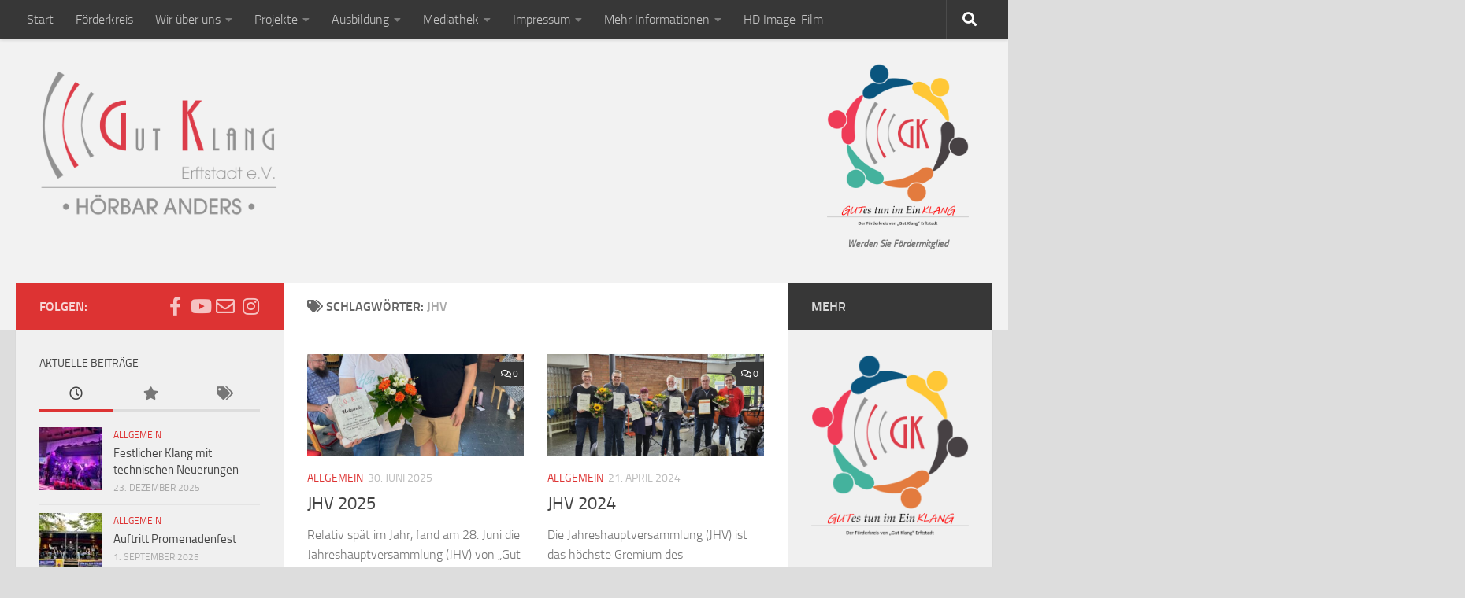

--- FILE ---
content_type: text/html; charset=UTF-8
request_url: https://www.gutklang.de/tag/jhv/
body_size: 25245
content:
<!DOCTYPE html>
<html class="no-js" lang="de">
<head>
  <meta charset="UTF-8">
  <meta name="viewport" content="width=device-width, initial-scale=1.0">
  <link rel="profile" href="https://gmpg.org/xfn/11" />
  <link rel="pingback" href="https://www.gutklang.de/xmlrpc.php">

  <meta name='robots' content='index, follow, max-image-preview:large, max-snippet:-1, max-video-preview:-1' />
<script>document.documentElement.className = document.documentElement.className.replace("no-js","js");</script>

	<!-- This site is optimized with the Yoast SEO plugin v26.8 - https://yoast.com/product/yoast-seo-wordpress/ -->
	<title>JHV Archive - Gut Klang Erftstadt e.V.</title>
	<link rel="canonical" href="https://www.gutklang.de/tag/jhv/" />
	<meta property="og:locale" content="de_DE" />
	<meta property="og:type" content="article" />
	<meta property="og:title" content="JHV Archive - Gut Klang Erftstadt e.V." />
	<meta property="og:url" content="https://www.gutklang.de/tag/jhv/" />
	<meta property="og:site_name" content="Gut Klang Erftstadt e.V." />
	<script type="application/ld+json" class="yoast-schema-graph">{"@context":"https://schema.org","@graph":[{"@type":"CollectionPage","@id":"https://www.gutklang.de/tag/jhv/","url":"https://www.gutklang.de/tag/jhv/","name":"JHV Archive - Gut Klang Erftstadt e.V.","isPartOf":{"@id":"https://www.gutklang.de/#website"},"primaryImageOfPage":{"@id":"https://www.gutklang.de/tag/jhv/#primaryimage"},"image":{"@id":"https://www.gutklang.de/tag/jhv/#primaryimage"},"thumbnailUrl":"https://www.gutklang.de/wp-content/uploads/2025/06/JHV-2025.jpg","breadcrumb":{"@id":"https://www.gutklang.de/tag/jhv/#breadcrumb"},"inLanguage":"de"},{"@type":"ImageObject","inLanguage":"de","@id":"https://www.gutklang.de/tag/jhv/#primaryimage","url":"https://www.gutklang.de/wp-content/uploads/2025/06/JHV-2025.jpg","contentUrl":"https://www.gutklang.de/wp-content/uploads/2025/06/JHV-2025.jpg","width":1200,"height":1600},{"@type":"BreadcrumbList","@id":"https://www.gutklang.de/tag/jhv/#breadcrumb","itemListElement":[{"@type":"ListItem","position":1,"name":"Startseite","item":"https://www.gutklang.de/"},{"@type":"ListItem","position":2,"name":"JHV"}]},{"@type":"WebSite","@id":"https://www.gutklang.de/#website","url":"https://www.gutklang.de/","name":"Gut Klang Erftstadt e.V.","description":"Das symphonische Flötenorchester","publisher":{"@id":"https://www.gutklang.de/#organization"},"potentialAction":[{"@type":"SearchAction","target":{"@type":"EntryPoint","urlTemplate":"https://www.gutklang.de/?s={search_term_string}"},"query-input":{"@type":"PropertyValueSpecification","valueRequired":true,"valueName":"search_term_string"}}],"inLanguage":"de"},{"@type":"Organization","@id":"https://www.gutklang.de/#organization","name":"\"Gut Klang\" Erftstadt e.V.","url":"https://www.gutklang.de/","logo":{"@type":"ImageObject","inLanguage":"de","@id":"https://www.gutklang.de/#/schema/logo/image/","url":"https://www.gutklang.de/wp-content/uploads/2016/07/Gesamtlogo-klein.png","contentUrl":"https://www.gutklang.de/wp-content/uploads/2016/07/Gesamtlogo-klein.png","width":448,"height":209,"caption":"\"Gut Klang\" Erftstadt e.V."},"image":{"@id":"https://www.gutklang.de/#/schema/logo/image/"},"sameAs":["https://www.facebook.com/pages/Spielleuteorchester-Gut-Klang-Erftstadt-eV/69194623499?fref=ts"]}]}</script>
	<!-- / Yoast SEO plugin. -->


<link rel="alternate" type="application/rss+xml" title="Gut Klang Erftstadt e.V. &raquo; Feed" href="https://www.gutklang.de/feed/" />
<link rel="alternate" type="application/rss+xml" title="Gut Klang Erftstadt e.V. &raquo; Kommentar-Feed" href="https://www.gutklang.de/comments/feed/" />
<link rel="alternate" type="application/rss+xml" title="Gut Klang Erftstadt e.V. &raquo; JHV Schlagwort-Feed" href="https://www.gutklang.de/tag/jhv/feed/" />
<style id='wp-img-auto-sizes-contain-inline-css'>
img:is([sizes=auto i],[sizes^="auto," i]){contain-intrinsic-size:3000px 1500px}
/*# sourceURL=wp-img-auto-sizes-contain-inline-css */
</style>
<style id='wp-emoji-styles-inline-css'>

	img.wp-smiley, img.emoji {
		display: inline !important;
		border: none !important;
		box-shadow: none !important;
		height: 1em !important;
		width: 1em !important;
		margin: 0 0.07em !important;
		vertical-align: -0.1em !important;
		background: none !important;
		padding: 0 !important;
	}
/*# sourceURL=wp-emoji-styles-inline-css */
</style>
<style id='wp-block-library-inline-css'>
:root{--wp-block-synced-color:#7a00df;--wp-block-synced-color--rgb:122,0,223;--wp-bound-block-color:var(--wp-block-synced-color);--wp-editor-canvas-background:#ddd;--wp-admin-theme-color:#007cba;--wp-admin-theme-color--rgb:0,124,186;--wp-admin-theme-color-darker-10:#006ba1;--wp-admin-theme-color-darker-10--rgb:0,107,160.5;--wp-admin-theme-color-darker-20:#005a87;--wp-admin-theme-color-darker-20--rgb:0,90,135;--wp-admin-border-width-focus:2px}@media (min-resolution:192dpi){:root{--wp-admin-border-width-focus:1.5px}}.wp-element-button{cursor:pointer}:root .has-very-light-gray-background-color{background-color:#eee}:root .has-very-dark-gray-background-color{background-color:#313131}:root .has-very-light-gray-color{color:#eee}:root .has-very-dark-gray-color{color:#313131}:root .has-vivid-green-cyan-to-vivid-cyan-blue-gradient-background{background:linear-gradient(135deg,#00d084,#0693e3)}:root .has-purple-crush-gradient-background{background:linear-gradient(135deg,#34e2e4,#4721fb 50%,#ab1dfe)}:root .has-hazy-dawn-gradient-background{background:linear-gradient(135deg,#faaca8,#dad0ec)}:root .has-subdued-olive-gradient-background{background:linear-gradient(135deg,#fafae1,#67a671)}:root .has-atomic-cream-gradient-background{background:linear-gradient(135deg,#fdd79a,#004a59)}:root .has-nightshade-gradient-background{background:linear-gradient(135deg,#330968,#31cdcf)}:root .has-midnight-gradient-background{background:linear-gradient(135deg,#020381,#2874fc)}:root{--wp--preset--font-size--normal:16px;--wp--preset--font-size--huge:42px}.has-regular-font-size{font-size:1em}.has-larger-font-size{font-size:2.625em}.has-normal-font-size{font-size:var(--wp--preset--font-size--normal)}.has-huge-font-size{font-size:var(--wp--preset--font-size--huge)}.has-text-align-center{text-align:center}.has-text-align-left{text-align:left}.has-text-align-right{text-align:right}.has-fit-text{white-space:nowrap!important}#end-resizable-editor-section{display:none}.aligncenter{clear:both}.items-justified-left{justify-content:flex-start}.items-justified-center{justify-content:center}.items-justified-right{justify-content:flex-end}.items-justified-space-between{justify-content:space-between}.screen-reader-text{border:0;clip-path:inset(50%);height:1px;margin:-1px;overflow:hidden;padding:0;position:absolute;width:1px;word-wrap:normal!important}.screen-reader-text:focus{background-color:#ddd;clip-path:none;color:#444;display:block;font-size:1em;height:auto;left:5px;line-height:normal;padding:15px 23px 14px;text-decoration:none;top:5px;width:auto;z-index:100000}html :where(.has-border-color){border-style:solid}html :where([style*=border-top-color]){border-top-style:solid}html :where([style*=border-right-color]){border-right-style:solid}html :where([style*=border-bottom-color]){border-bottom-style:solid}html :where([style*=border-left-color]){border-left-style:solid}html :where([style*=border-width]){border-style:solid}html :where([style*=border-top-width]){border-top-style:solid}html :where([style*=border-right-width]){border-right-style:solid}html :where([style*=border-bottom-width]){border-bottom-style:solid}html :where([style*=border-left-width]){border-left-style:solid}html :where(img[class*=wp-image-]){height:auto;max-width:100%}:where(figure){margin:0 0 1em}html :where(.is-position-sticky){--wp-admin--admin-bar--position-offset:var(--wp-admin--admin-bar--height,0px)}@media screen and (max-width:600px){html :where(.is-position-sticky){--wp-admin--admin-bar--position-offset:0px}}

/*# sourceURL=wp-block-library-inline-css */
</style><style id='wp-block-image-inline-css'>
.wp-block-image>a,.wp-block-image>figure>a{display:inline-block}.wp-block-image img{box-sizing:border-box;height:auto;max-width:100%;vertical-align:bottom}@media not (prefers-reduced-motion){.wp-block-image img.hide{visibility:hidden}.wp-block-image img.show{animation:show-content-image .4s}}.wp-block-image[style*=border-radius] img,.wp-block-image[style*=border-radius]>a{border-radius:inherit}.wp-block-image.has-custom-border img{box-sizing:border-box}.wp-block-image.aligncenter{text-align:center}.wp-block-image.alignfull>a,.wp-block-image.alignwide>a{width:100%}.wp-block-image.alignfull img,.wp-block-image.alignwide img{height:auto;width:100%}.wp-block-image .aligncenter,.wp-block-image .alignleft,.wp-block-image .alignright,.wp-block-image.aligncenter,.wp-block-image.alignleft,.wp-block-image.alignright{display:table}.wp-block-image .aligncenter>figcaption,.wp-block-image .alignleft>figcaption,.wp-block-image .alignright>figcaption,.wp-block-image.aligncenter>figcaption,.wp-block-image.alignleft>figcaption,.wp-block-image.alignright>figcaption{caption-side:bottom;display:table-caption}.wp-block-image .alignleft{float:left;margin:.5em 1em .5em 0}.wp-block-image .alignright{float:right;margin:.5em 0 .5em 1em}.wp-block-image .aligncenter{margin-left:auto;margin-right:auto}.wp-block-image :where(figcaption){margin-bottom:1em;margin-top:.5em}.wp-block-image.is-style-circle-mask img{border-radius:9999px}@supports ((-webkit-mask-image:none) or (mask-image:none)) or (-webkit-mask-image:none){.wp-block-image.is-style-circle-mask img{border-radius:0;-webkit-mask-image:url('data:image/svg+xml;utf8,<svg viewBox="0 0 100 100" xmlns="http://www.w3.org/2000/svg"><circle cx="50" cy="50" r="50"/></svg>');mask-image:url('data:image/svg+xml;utf8,<svg viewBox="0 0 100 100" xmlns="http://www.w3.org/2000/svg"><circle cx="50" cy="50" r="50"/></svg>');mask-mode:alpha;-webkit-mask-position:center;mask-position:center;-webkit-mask-repeat:no-repeat;mask-repeat:no-repeat;-webkit-mask-size:contain;mask-size:contain}}:root :where(.wp-block-image.is-style-rounded img,.wp-block-image .is-style-rounded img){border-radius:9999px}.wp-block-image figure{margin:0}.wp-lightbox-container{display:flex;flex-direction:column;position:relative}.wp-lightbox-container img{cursor:zoom-in}.wp-lightbox-container img:hover+button{opacity:1}.wp-lightbox-container button{align-items:center;backdrop-filter:blur(16px) saturate(180%);background-color:#5a5a5a40;border:none;border-radius:4px;cursor:zoom-in;display:flex;height:20px;justify-content:center;opacity:0;padding:0;position:absolute;right:16px;text-align:center;top:16px;width:20px;z-index:100}@media not (prefers-reduced-motion){.wp-lightbox-container button{transition:opacity .2s ease}}.wp-lightbox-container button:focus-visible{outline:3px auto #5a5a5a40;outline:3px auto -webkit-focus-ring-color;outline-offset:3px}.wp-lightbox-container button:hover{cursor:pointer;opacity:1}.wp-lightbox-container button:focus{opacity:1}.wp-lightbox-container button:focus,.wp-lightbox-container button:hover,.wp-lightbox-container button:not(:hover):not(:active):not(.has-background){background-color:#5a5a5a40;border:none}.wp-lightbox-overlay{box-sizing:border-box;cursor:zoom-out;height:100vh;left:0;overflow:hidden;position:fixed;top:0;visibility:hidden;width:100%;z-index:100000}.wp-lightbox-overlay .close-button{align-items:center;cursor:pointer;display:flex;justify-content:center;min-height:40px;min-width:40px;padding:0;position:absolute;right:calc(env(safe-area-inset-right) + 16px);top:calc(env(safe-area-inset-top) + 16px);z-index:5000000}.wp-lightbox-overlay .close-button:focus,.wp-lightbox-overlay .close-button:hover,.wp-lightbox-overlay .close-button:not(:hover):not(:active):not(.has-background){background:none;border:none}.wp-lightbox-overlay .lightbox-image-container{height:var(--wp--lightbox-container-height);left:50%;overflow:hidden;position:absolute;top:50%;transform:translate(-50%,-50%);transform-origin:top left;width:var(--wp--lightbox-container-width);z-index:9999999999}.wp-lightbox-overlay .wp-block-image{align-items:center;box-sizing:border-box;display:flex;height:100%;justify-content:center;margin:0;position:relative;transform-origin:0 0;width:100%;z-index:3000000}.wp-lightbox-overlay .wp-block-image img{height:var(--wp--lightbox-image-height);min-height:var(--wp--lightbox-image-height);min-width:var(--wp--lightbox-image-width);width:var(--wp--lightbox-image-width)}.wp-lightbox-overlay .wp-block-image figcaption{display:none}.wp-lightbox-overlay button{background:none;border:none}.wp-lightbox-overlay .scrim{background-color:#fff;height:100%;opacity:.9;position:absolute;width:100%;z-index:2000000}.wp-lightbox-overlay.active{visibility:visible}@media not (prefers-reduced-motion){.wp-lightbox-overlay.active{animation:turn-on-visibility .25s both}.wp-lightbox-overlay.active img{animation:turn-on-visibility .35s both}.wp-lightbox-overlay.show-closing-animation:not(.active){animation:turn-off-visibility .35s both}.wp-lightbox-overlay.show-closing-animation:not(.active) img{animation:turn-off-visibility .25s both}.wp-lightbox-overlay.zoom.active{animation:none;opacity:1;visibility:visible}.wp-lightbox-overlay.zoom.active .lightbox-image-container{animation:lightbox-zoom-in .4s}.wp-lightbox-overlay.zoom.active .lightbox-image-container img{animation:none}.wp-lightbox-overlay.zoom.active .scrim{animation:turn-on-visibility .4s forwards}.wp-lightbox-overlay.zoom.show-closing-animation:not(.active){animation:none}.wp-lightbox-overlay.zoom.show-closing-animation:not(.active) .lightbox-image-container{animation:lightbox-zoom-out .4s}.wp-lightbox-overlay.zoom.show-closing-animation:not(.active) .lightbox-image-container img{animation:none}.wp-lightbox-overlay.zoom.show-closing-animation:not(.active) .scrim{animation:turn-off-visibility .4s forwards}}@keyframes show-content-image{0%{visibility:hidden}99%{visibility:hidden}to{visibility:visible}}@keyframes turn-on-visibility{0%{opacity:0}to{opacity:1}}@keyframes turn-off-visibility{0%{opacity:1;visibility:visible}99%{opacity:0;visibility:visible}to{opacity:0;visibility:hidden}}@keyframes lightbox-zoom-in{0%{transform:translate(calc((-100vw + var(--wp--lightbox-scrollbar-width))/2 + var(--wp--lightbox-initial-left-position)),calc(-50vh + var(--wp--lightbox-initial-top-position))) scale(var(--wp--lightbox-scale))}to{transform:translate(-50%,-50%) scale(1)}}@keyframes lightbox-zoom-out{0%{transform:translate(-50%,-50%) scale(1);visibility:visible}99%{visibility:visible}to{transform:translate(calc((-100vw + var(--wp--lightbox-scrollbar-width))/2 + var(--wp--lightbox-initial-left-position)),calc(-50vh + var(--wp--lightbox-initial-top-position))) scale(var(--wp--lightbox-scale));visibility:hidden}}
/*# sourceURL=https://www.gutklang.de/wp-includes/blocks/image/style.min.css */
</style>
<style id='wp-block-paragraph-inline-css'>
.is-small-text{font-size:.875em}.is-regular-text{font-size:1em}.is-large-text{font-size:2.25em}.is-larger-text{font-size:3em}.has-drop-cap:not(:focus):first-letter{float:left;font-size:8.4em;font-style:normal;font-weight:100;line-height:.68;margin:.05em .1em 0 0;text-transform:uppercase}body.rtl .has-drop-cap:not(:focus):first-letter{float:none;margin-left:.1em}p.has-drop-cap.has-background{overflow:hidden}:root :where(p.has-background){padding:1.25em 2.375em}:where(p.has-text-color:not(.has-link-color)) a{color:inherit}p.has-text-align-left[style*="writing-mode:vertical-lr"],p.has-text-align-right[style*="writing-mode:vertical-rl"]{rotate:180deg}
/*# sourceURL=https://www.gutklang.de/wp-includes/blocks/paragraph/style.min.css */
</style>
<style id='global-styles-inline-css'>
:root{--wp--preset--aspect-ratio--square: 1;--wp--preset--aspect-ratio--4-3: 4/3;--wp--preset--aspect-ratio--3-4: 3/4;--wp--preset--aspect-ratio--3-2: 3/2;--wp--preset--aspect-ratio--2-3: 2/3;--wp--preset--aspect-ratio--16-9: 16/9;--wp--preset--aspect-ratio--9-16: 9/16;--wp--preset--color--black: #000000;--wp--preset--color--cyan-bluish-gray: #abb8c3;--wp--preset--color--white: #ffffff;--wp--preset--color--pale-pink: #f78da7;--wp--preset--color--vivid-red: #cf2e2e;--wp--preset--color--luminous-vivid-orange: #ff6900;--wp--preset--color--luminous-vivid-amber: #fcb900;--wp--preset--color--light-green-cyan: #7bdcb5;--wp--preset--color--vivid-green-cyan: #00d084;--wp--preset--color--pale-cyan-blue: #8ed1fc;--wp--preset--color--vivid-cyan-blue: #0693e3;--wp--preset--color--vivid-purple: #9b51e0;--wp--preset--gradient--vivid-cyan-blue-to-vivid-purple: linear-gradient(135deg,rgb(6,147,227) 0%,rgb(155,81,224) 100%);--wp--preset--gradient--light-green-cyan-to-vivid-green-cyan: linear-gradient(135deg,rgb(122,220,180) 0%,rgb(0,208,130) 100%);--wp--preset--gradient--luminous-vivid-amber-to-luminous-vivid-orange: linear-gradient(135deg,rgb(252,185,0) 0%,rgb(255,105,0) 100%);--wp--preset--gradient--luminous-vivid-orange-to-vivid-red: linear-gradient(135deg,rgb(255,105,0) 0%,rgb(207,46,46) 100%);--wp--preset--gradient--very-light-gray-to-cyan-bluish-gray: linear-gradient(135deg,rgb(238,238,238) 0%,rgb(169,184,195) 100%);--wp--preset--gradient--cool-to-warm-spectrum: linear-gradient(135deg,rgb(74,234,220) 0%,rgb(151,120,209) 20%,rgb(207,42,186) 40%,rgb(238,44,130) 60%,rgb(251,105,98) 80%,rgb(254,248,76) 100%);--wp--preset--gradient--blush-light-purple: linear-gradient(135deg,rgb(255,206,236) 0%,rgb(152,150,240) 100%);--wp--preset--gradient--blush-bordeaux: linear-gradient(135deg,rgb(254,205,165) 0%,rgb(254,45,45) 50%,rgb(107,0,62) 100%);--wp--preset--gradient--luminous-dusk: linear-gradient(135deg,rgb(255,203,112) 0%,rgb(199,81,192) 50%,rgb(65,88,208) 100%);--wp--preset--gradient--pale-ocean: linear-gradient(135deg,rgb(255,245,203) 0%,rgb(182,227,212) 50%,rgb(51,167,181) 100%);--wp--preset--gradient--electric-grass: linear-gradient(135deg,rgb(202,248,128) 0%,rgb(113,206,126) 100%);--wp--preset--gradient--midnight: linear-gradient(135deg,rgb(2,3,129) 0%,rgb(40,116,252) 100%);--wp--preset--font-size--small: 13px;--wp--preset--font-size--medium: 20px;--wp--preset--font-size--large: 36px;--wp--preset--font-size--x-large: 42px;--wp--preset--spacing--20: 0.44rem;--wp--preset--spacing--30: 0.67rem;--wp--preset--spacing--40: 1rem;--wp--preset--spacing--50: 1.5rem;--wp--preset--spacing--60: 2.25rem;--wp--preset--spacing--70: 3.38rem;--wp--preset--spacing--80: 5.06rem;--wp--preset--shadow--natural: 6px 6px 9px rgba(0, 0, 0, 0.2);--wp--preset--shadow--deep: 12px 12px 50px rgba(0, 0, 0, 0.4);--wp--preset--shadow--sharp: 6px 6px 0px rgba(0, 0, 0, 0.2);--wp--preset--shadow--outlined: 6px 6px 0px -3px rgb(255, 255, 255), 6px 6px rgb(0, 0, 0);--wp--preset--shadow--crisp: 6px 6px 0px rgb(0, 0, 0);}:where(.is-layout-flex){gap: 0.5em;}:where(.is-layout-grid){gap: 0.5em;}body .is-layout-flex{display: flex;}.is-layout-flex{flex-wrap: wrap;align-items: center;}.is-layout-flex > :is(*, div){margin: 0;}body .is-layout-grid{display: grid;}.is-layout-grid > :is(*, div){margin: 0;}:where(.wp-block-columns.is-layout-flex){gap: 2em;}:where(.wp-block-columns.is-layout-grid){gap: 2em;}:where(.wp-block-post-template.is-layout-flex){gap: 1.25em;}:where(.wp-block-post-template.is-layout-grid){gap: 1.25em;}.has-black-color{color: var(--wp--preset--color--black) !important;}.has-cyan-bluish-gray-color{color: var(--wp--preset--color--cyan-bluish-gray) !important;}.has-white-color{color: var(--wp--preset--color--white) !important;}.has-pale-pink-color{color: var(--wp--preset--color--pale-pink) !important;}.has-vivid-red-color{color: var(--wp--preset--color--vivid-red) !important;}.has-luminous-vivid-orange-color{color: var(--wp--preset--color--luminous-vivid-orange) !important;}.has-luminous-vivid-amber-color{color: var(--wp--preset--color--luminous-vivid-amber) !important;}.has-light-green-cyan-color{color: var(--wp--preset--color--light-green-cyan) !important;}.has-vivid-green-cyan-color{color: var(--wp--preset--color--vivid-green-cyan) !important;}.has-pale-cyan-blue-color{color: var(--wp--preset--color--pale-cyan-blue) !important;}.has-vivid-cyan-blue-color{color: var(--wp--preset--color--vivid-cyan-blue) !important;}.has-vivid-purple-color{color: var(--wp--preset--color--vivid-purple) !important;}.has-black-background-color{background-color: var(--wp--preset--color--black) !important;}.has-cyan-bluish-gray-background-color{background-color: var(--wp--preset--color--cyan-bluish-gray) !important;}.has-white-background-color{background-color: var(--wp--preset--color--white) !important;}.has-pale-pink-background-color{background-color: var(--wp--preset--color--pale-pink) !important;}.has-vivid-red-background-color{background-color: var(--wp--preset--color--vivid-red) !important;}.has-luminous-vivid-orange-background-color{background-color: var(--wp--preset--color--luminous-vivid-orange) !important;}.has-luminous-vivid-amber-background-color{background-color: var(--wp--preset--color--luminous-vivid-amber) !important;}.has-light-green-cyan-background-color{background-color: var(--wp--preset--color--light-green-cyan) !important;}.has-vivid-green-cyan-background-color{background-color: var(--wp--preset--color--vivid-green-cyan) !important;}.has-pale-cyan-blue-background-color{background-color: var(--wp--preset--color--pale-cyan-blue) !important;}.has-vivid-cyan-blue-background-color{background-color: var(--wp--preset--color--vivid-cyan-blue) !important;}.has-vivid-purple-background-color{background-color: var(--wp--preset--color--vivid-purple) !important;}.has-black-border-color{border-color: var(--wp--preset--color--black) !important;}.has-cyan-bluish-gray-border-color{border-color: var(--wp--preset--color--cyan-bluish-gray) !important;}.has-white-border-color{border-color: var(--wp--preset--color--white) !important;}.has-pale-pink-border-color{border-color: var(--wp--preset--color--pale-pink) !important;}.has-vivid-red-border-color{border-color: var(--wp--preset--color--vivid-red) !important;}.has-luminous-vivid-orange-border-color{border-color: var(--wp--preset--color--luminous-vivid-orange) !important;}.has-luminous-vivid-amber-border-color{border-color: var(--wp--preset--color--luminous-vivid-amber) !important;}.has-light-green-cyan-border-color{border-color: var(--wp--preset--color--light-green-cyan) !important;}.has-vivid-green-cyan-border-color{border-color: var(--wp--preset--color--vivid-green-cyan) !important;}.has-pale-cyan-blue-border-color{border-color: var(--wp--preset--color--pale-cyan-blue) !important;}.has-vivid-cyan-blue-border-color{border-color: var(--wp--preset--color--vivid-cyan-blue) !important;}.has-vivid-purple-border-color{border-color: var(--wp--preset--color--vivid-purple) !important;}.has-vivid-cyan-blue-to-vivid-purple-gradient-background{background: var(--wp--preset--gradient--vivid-cyan-blue-to-vivid-purple) !important;}.has-light-green-cyan-to-vivid-green-cyan-gradient-background{background: var(--wp--preset--gradient--light-green-cyan-to-vivid-green-cyan) !important;}.has-luminous-vivid-amber-to-luminous-vivid-orange-gradient-background{background: var(--wp--preset--gradient--luminous-vivid-amber-to-luminous-vivid-orange) !important;}.has-luminous-vivid-orange-to-vivid-red-gradient-background{background: var(--wp--preset--gradient--luminous-vivid-orange-to-vivid-red) !important;}.has-very-light-gray-to-cyan-bluish-gray-gradient-background{background: var(--wp--preset--gradient--very-light-gray-to-cyan-bluish-gray) !important;}.has-cool-to-warm-spectrum-gradient-background{background: var(--wp--preset--gradient--cool-to-warm-spectrum) !important;}.has-blush-light-purple-gradient-background{background: var(--wp--preset--gradient--blush-light-purple) !important;}.has-blush-bordeaux-gradient-background{background: var(--wp--preset--gradient--blush-bordeaux) !important;}.has-luminous-dusk-gradient-background{background: var(--wp--preset--gradient--luminous-dusk) !important;}.has-pale-ocean-gradient-background{background: var(--wp--preset--gradient--pale-ocean) !important;}.has-electric-grass-gradient-background{background: var(--wp--preset--gradient--electric-grass) !important;}.has-midnight-gradient-background{background: var(--wp--preset--gradient--midnight) !important;}.has-small-font-size{font-size: var(--wp--preset--font-size--small) !important;}.has-medium-font-size{font-size: var(--wp--preset--font-size--medium) !important;}.has-large-font-size{font-size: var(--wp--preset--font-size--large) !important;}.has-x-large-font-size{font-size: var(--wp--preset--font-size--x-large) !important;}
/*# sourceURL=global-styles-inline-css */
</style>

<style id='classic-theme-styles-inline-css'>
/*! This file is auto-generated */
.wp-block-button__link{color:#fff;background-color:#32373c;border-radius:9999px;box-shadow:none;text-decoration:none;padding:calc(.667em + 2px) calc(1.333em + 2px);font-size:1.125em}.wp-block-file__button{background:#32373c;color:#fff;text-decoration:none}
/*# sourceURL=/wp-includes/css/classic-themes.min.css */
</style>
<link rel='stylesheet' id='advpsStyleSheet-css' href='https://www.gutklang.de/wp-content/plugins/advanced-post-slider/advps-style.css?ver=6.9' media='all' />
<link rel='stylesheet' id='contact-form-7-css' href='https://www.gutklang.de/wp-content/plugins/contact-form-7/includes/css/styles.css?ver=6.1.4' media='all' />
<link rel='stylesheet' id='wpa-css-css' href='https://www.gutklang.de/wp-content/plugins/honeypot/includes/css/wpa.css?ver=2.3.04' media='all' />
<link rel='stylesheet' id='hueman-main-style-css' href='https://www.gutklang.de/wp-content/themes/hueman/assets/front/css/main.min.css?ver=3.7.27' media='all' />
<style id='hueman-main-style-inline-css'>
body { font-size:1.00rem; }@media only screen and (min-width: 720px) {
        .nav > li { font-size:1.00rem; }
      }::selection { background-color: #dd3333; }
::-moz-selection { background-color: #dd3333; }a,a>span.hu-external::after,.themeform label .required,#flexslider-featured .flex-direction-nav .flex-next:hover,#flexslider-featured .flex-direction-nav .flex-prev:hover,.post-hover:hover .post-title a,.post-title a:hover,.sidebar.s1 .post-nav li a:hover i,.content .post-nav li a:hover i,.post-related a:hover,.sidebar.s1 .widget_rss ul li a,#footer .widget_rss ul li a,.sidebar.s1 .widget_calendar a,#footer .widget_calendar a,.sidebar.s1 .alx-tab .tab-item-category a,.sidebar.s1 .alx-posts .post-item-category a,.sidebar.s1 .alx-tab li:hover .tab-item-title a,.sidebar.s1 .alx-tab li:hover .tab-item-comment a,.sidebar.s1 .alx-posts li:hover .post-item-title a,#footer .alx-tab .tab-item-category a,#footer .alx-posts .post-item-category a,#footer .alx-tab li:hover .tab-item-title a,#footer .alx-tab li:hover .tab-item-comment a,#footer .alx-posts li:hover .post-item-title a,.comment-tabs li.active a,.comment-awaiting-moderation,.child-menu a:hover,.child-menu .current_page_item > a,.wp-pagenavi a{ color: #dd3333; }input[type="submit"],.themeform button[type="submit"],.sidebar.s1 .sidebar-top,.sidebar.s1 .sidebar-toggle,#flexslider-featured .flex-control-nav li a.flex-active,.post-tags a:hover,.sidebar.s1 .widget_calendar caption,#footer .widget_calendar caption,.author-bio .bio-avatar:after,.commentlist li.bypostauthor > .comment-body:after,.commentlist li.comment-author-admin > .comment-body:after{ background-color: #dd3333; }.post-format .format-container { border-color: #dd3333; }.sidebar.s1 .alx-tabs-nav li.active a,#footer .alx-tabs-nav li.active a,.comment-tabs li.active a,.wp-pagenavi a:hover,.wp-pagenavi a:active,.wp-pagenavi span.current{ border-bottom-color: #dd3333!important; }.sidebar.s2 .post-nav li a:hover i,
.sidebar.s2 .widget_rss ul li a,
.sidebar.s2 .widget_calendar a,
.sidebar.s2 .alx-tab .tab-item-category a,
.sidebar.s2 .alx-posts .post-item-category a,
.sidebar.s2 .alx-tab li:hover .tab-item-title a,
.sidebar.s2 .alx-tab li:hover .tab-item-comment a,
.sidebar.s2 .alx-posts li:hover .post-item-title a { color: #373737; }
.sidebar.s2 .sidebar-top,.sidebar.s2 .sidebar-toggle,.post-comments,.jp-play-bar,.jp-volume-bar-value,.sidebar.s2 .widget_calendar caption{ background-color: #373737; }.sidebar.s2 .alx-tabs-nav li.active a { border-bottom-color: #373737; }
.post-comments::before { border-right-color: #373737; }
      .search-expand,
              #nav-topbar.nav-container { background-color: #373737}@media only screen and (min-width: 720px) {
                #nav-topbar .nav ul { background-color: #373737; }
              }.is-scrolled #header .nav-container.desktop-sticky,
              .is-scrolled #header .search-expand { background-color: #373737; background-color: rgba(55,55,55,0.90) }.is-scrolled .topbar-transparent #nav-topbar.desktop-sticky .nav ul { background-color: #373737; background-color: rgba(55,55,55,0.95) }#header { background-color: #f2f2f2; }
@media only screen and (min-width: 720px) {
  #nav-header .nav ul { background-color: #f2f2f2; }
}
        #header #nav-mobile { background-color: #373737; }.is-scrolled #header #nav-mobile { background-color: #373737; background-color: rgba(55,55,55,0.90) }#nav-header.nav-container, #main-header-search .search-expand { background-color: ; }
@media only screen and (min-width: 720px) {
  #nav-header .nav ul { background-color: ; }
}
        #footer-bottom { background-color: #373737; }.site-title a img { max-height: 191px; }body { background-color: #dddddd; }
/*# sourceURL=hueman-main-style-inline-css */
</style>
<link rel='stylesheet' id='hueman-font-awesome-css' href='https://www.gutklang.de/wp-content/themes/hueman/assets/front/css/font-awesome.min.css?ver=3.7.27' media='all' />
<link rel='stylesheet' id='wp-members-css' href='https://www.gutklang.de/wp-content/plugins/wp-members/assets/css/forms/generic-no-float.min.css?ver=3.5.5.1' media='all' />
<link rel='stylesheet' id='slb_core-css' href='https://www.gutklang.de/wp-content/plugins/simple-lightbox/client/css/app.css?ver=2.9.4' media='all' />
<link rel='stylesheet' id='cf7cf-style-css' href='https://www.gutklang.de/wp-content/plugins/cf7-conditional-fields/style.css?ver=2.6.7' media='all' />
<script id="nb-jquery" src="https://www.gutklang.de/wp-includes/js/jquery/jquery.min.js?ver=3.7.1" id="jquery-core-js"></script>
<script src="https://www.gutklang.de/wp-includes/js/jquery/jquery-migrate.min.js?ver=3.4.1" id="jquery-migrate-js"></script>
<script src="https://www.gutklang.de/wp-content/plugins/advanced-post-slider/js/advps.frnt.script.js?ver=6.9" id="advps_front_script-js"></script>
<script src="https://www.gutklang.de/wp-content/plugins/advanced-post-slider/bxslider/jquery.bxslider.min.js?ver=6.9" id="advps_jbx-js"></script>
<script src="https://www.gutklang.de/wp-content/plugins/wp-hide-post/public/js/wp-hide-post-public.js?ver=2.0.10" id="wp-hide-post-js"></script>
<link rel="https://api.w.org/" href="https://www.gutklang.de/wp-json/" /><link rel="alternate" title="JSON" type="application/json" href="https://www.gutklang.de/wp-json/wp/v2/tags/101" /><link rel="EditURI" type="application/rsd+xml" title="RSD" href="https://www.gutklang.de/xmlrpc.php?rsd" />
<meta name="generator" content="WordPress 6.9" />
<style data-context="foundation-flickity-css">/*! Flickity v2.0.2
http://flickity.metafizzy.co
---------------------------------------------- */.flickity-enabled{position:relative}.flickity-enabled:focus{outline:0}.flickity-viewport{overflow:hidden;position:relative;height:100%}.flickity-slider{position:absolute;width:100%;height:100%}.flickity-enabled.is-draggable{-webkit-tap-highlight-color:transparent;tap-highlight-color:transparent;-webkit-user-select:none;-moz-user-select:none;-ms-user-select:none;user-select:none}.flickity-enabled.is-draggable .flickity-viewport{cursor:move;cursor:-webkit-grab;cursor:grab}.flickity-enabled.is-draggable .flickity-viewport.is-pointer-down{cursor:-webkit-grabbing;cursor:grabbing}.flickity-prev-next-button{position:absolute;top:50%;width:44px;height:44px;border:none;border-radius:50%;background:#fff;background:hsla(0,0%,100%,.75);cursor:pointer;-webkit-transform:translateY(-50%);transform:translateY(-50%)}.flickity-prev-next-button:hover{background:#fff}.flickity-prev-next-button:focus{outline:0;box-shadow:0 0 0 5px #09f}.flickity-prev-next-button:active{opacity:.6}.flickity-prev-next-button.previous{left:10px}.flickity-prev-next-button.next{right:10px}.flickity-rtl .flickity-prev-next-button.previous{left:auto;right:10px}.flickity-rtl .flickity-prev-next-button.next{right:auto;left:10px}.flickity-prev-next-button:disabled{opacity:.3;cursor:auto}.flickity-prev-next-button svg{position:absolute;left:20%;top:20%;width:60%;height:60%}.flickity-prev-next-button .arrow{fill:#333}.flickity-page-dots{position:absolute;width:100%;bottom:-25px;padding:0;margin:0;list-style:none;text-align:center;line-height:1}.flickity-rtl .flickity-page-dots{direction:rtl}.flickity-page-dots .dot{display:inline-block;width:10px;height:10px;margin:0 8px;background:#333;border-radius:50%;opacity:.25;cursor:pointer}.flickity-page-dots .dot.is-selected{opacity:1}</style><style data-context="foundation-slideout-css">.slideout-menu{position:fixed;left:0;top:0;bottom:0;right:auto;z-index:0;width:256px;overflow-y:auto;-webkit-overflow-scrolling:touch;display:none}.slideout-menu.pushit-right{left:auto;right:0}.slideout-panel{position:relative;z-index:1;will-change:transform}.slideout-open,.slideout-open .slideout-panel,.slideout-open body{overflow:hidden}.slideout-open .slideout-menu{display:block}.pushit{display:none}</style>    <link rel="preload" as="font" type="font/woff2" href="https://www.gutklang.de/wp-content/themes/hueman/assets/front/webfonts/fa-brands-400.woff2?v=5.15.2" crossorigin="anonymous"/>
    <link rel="preload" as="font" type="font/woff2" href="https://www.gutklang.de/wp-content/themes/hueman/assets/front/webfonts/fa-regular-400.woff2?v=5.15.2" crossorigin="anonymous"/>
    <link rel="preload" as="font" type="font/woff2" href="https://www.gutklang.de/wp-content/themes/hueman/assets/front/webfonts/fa-solid-900.woff2?v=5.15.2" crossorigin="anonymous"/>
  <link rel="preload" as="font" type="font/woff" href="https://www.gutklang.de/wp-content/themes/hueman/assets/front/fonts/titillium-light-webfont.woff" crossorigin="anonymous"/>
<link rel="preload" as="font" type="font/woff" href="https://www.gutklang.de/wp-content/themes/hueman/assets/front/fonts/titillium-lightitalic-webfont.woff" crossorigin="anonymous"/>
<link rel="preload" as="font" type="font/woff" href="https://www.gutklang.de/wp-content/themes/hueman/assets/front/fonts/titillium-regular-webfont.woff" crossorigin="anonymous"/>
<link rel="preload" as="font" type="font/woff" href="https://www.gutklang.de/wp-content/themes/hueman/assets/front/fonts/titillium-regularitalic-webfont.woff" crossorigin="anonymous"/>
<link rel="preload" as="font" type="font/woff" href="https://www.gutklang.de/wp-content/themes/hueman/assets/front/fonts/titillium-semibold-webfont.woff" crossorigin="anonymous"/>
<style>
  /*  base : fonts
/* ------------------------------------ */
body { font-family: "Titillium", Arial, sans-serif; }
@font-face {
  font-family: 'Titillium';
  src: url('https://www.gutklang.de/wp-content/themes/hueman/assets/front/fonts/titillium-light-webfont.eot');
  src: url('https://www.gutklang.de/wp-content/themes/hueman/assets/front/fonts/titillium-light-webfont.svg#titillium-light-webfont') format('svg'),
     url('https://www.gutklang.de/wp-content/themes/hueman/assets/front/fonts/titillium-light-webfont.eot?#iefix') format('embedded-opentype'),
     url('https://www.gutklang.de/wp-content/themes/hueman/assets/front/fonts/titillium-light-webfont.woff') format('woff'),
     url('https://www.gutklang.de/wp-content/themes/hueman/assets/front/fonts/titillium-light-webfont.ttf') format('truetype');
  font-weight: 300;
  font-style: normal;
}
@font-face {
  font-family: 'Titillium';
  src: url('https://www.gutklang.de/wp-content/themes/hueman/assets/front/fonts/titillium-lightitalic-webfont.eot');
  src: url('https://www.gutklang.de/wp-content/themes/hueman/assets/front/fonts/titillium-lightitalic-webfont.svg#titillium-lightitalic-webfont') format('svg'),
     url('https://www.gutklang.de/wp-content/themes/hueman/assets/front/fonts/titillium-lightitalic-webfont.eot?#iefix') format('embedded-opentype'),
     url('https://www.gutklang.de/wp-content/themes/hueman/assets/front/fonts/titillium-lightitalic-webfont.woff') format('woff'),
     url('https://www.gutklang.de/wp-content/themes/hueman/assets/front/fonts/titillium-lightitalic-webfont.ttf') format('truetype');
  font-weight: 300;
  font-style: italic;
}
@font-face {
  font-family: 'Titillium';
  src: url('https://www.gutklang.de/wp-content/themes/hueman/assets/front/fonts/titillium-regular-webfont.eot');
  src: url('https://www.gutklang.de/wp-content/themes/hueman/assets/front/fonts/titillium-regular-webfont.svg#titillium-regular-webfont') format('svg'),
     url('https://www.gutklang.de/wp-content/themes/hueman/assets/front/fonts/titillium-regular-webfont.eot?#iefix') format('embedded-opentype'),
     url('https://www.gutklang.de/wp-content/themes/hueman/assets/front/fonts/titillium-regular-webfont.woff') format('woff'),
     url('https://www.gutklang.de/wp-content/themes/hueman/assets/front/fonts/titillium-regular-webfont.ttf') format('truetype');
  font-weight: 400;
  font-style: normal;
}
@font-face {
  font-family: 'Titillium';
  src: url('https://www.gutklang.de/wp-content/themes/hueman/assets/front/fonts/titillium-regularitalic-webfont.eot');
  src: url('https://www.gutklang.de/wp-content/themes/hueman/assets/front/fonts/titillium-regularitalic-webfont.svg#titillium-regular-webfont') format('svg'),
     url('https://www.gutklang.de/wp-content/themes/hueman/assets/front/fonts/titillium-regularitalic-webfont.eot?#iefix') format('embedded-opentype'),
     url('https://www.gutklang.de/wp-content/themes/hueman/assets/front/fonts/titillium-regularitalic-webfont.woff') format('woff'),
     url('https://www.gutklang.de/wp-content/themes/hueman/assets/front/fonts/titillium-regularitalic-webfont.ttf') format('truetype');
  font-weight: 400;
  font-style: italic;
}
@font-face {
    font-family: 'Titillium';
    src: url('https://www.gutklang.de/wp-content/themes/hueman/assets/front/fonts/titillium-semibold-webfont.eot');
    src: url('https://www.gutklang.de/wp-content/themes/hueman/assets/front/fonts/titillium-semibold-webfont.svg#titillium-semibold-webfont') format('svg'),
         url('https://www.gutklang.de/wp-content/themes/hueman/assets/front/fonts/titillium-semibold-webfont.eot?#iefix') format('embedded-opentype'),
         url('https://www.gutklang.de/wp-content/themes/hueman/assets/front/fonts/titillium-semibold-webfont.woff') format('woff'),
         url('https://www.gutklang.de/wp-content/themes/hueman/assets/front/fonts/titillium-semibold-webfont.ttf') format('truetype');
  font-weight: 600;
  font-style: normal;
}
</style>
  <!--[if lt IE 9]>
<script src="https://www.gutklang.de/wp-content/themes/hueman/assets/front/js/ie/html5shiv-printshiv.min.js"></script>
<script src="https://www.gutklang.de/wp-content/themes/hueman/assets/front/js/ie/selectivizr.js"></script>
<![endif]-->
<link rel="icon" href="https://www.gutklang.de/wp-content/uploads/2015/03/cropped-Druckversion_GutKlang_e.V.-Nur_GK_Logo-mit_Wellen_freigestellt-1-32x32.png" sizes="32x32" />
<link rel="icon" href="https://www.gutklang.de/wp-content/uploads/2015/03/cropped-Druckversion_GutKlang_e.V.-Nur_GK_Logo-mit_Wellen_freigestellt-1-192x192.png" sizes="192x192" />
<link rel="apple-touch-icon" href="https://www.gutklang.de/wp-content/uploads/2015/03/cropped-Druckversion_GutKlang_e.V.-Nur_GK_Logo-mit_Wellen_freigestellt-1-180x180.png" />
<meta name="msapplication-TileImage" content="https://www.gutklang.de/wp-content/uploads/2015/03/cropped-Druckversion_GutKlang_e.V.-Nur_GK_Logo-mit_Wellen_freigestellt-1-270x270.png" />
<style>.ios7.web-app-mode.has-fixed header{ background-color: rgba(45,53,63,.88);}</style>		<style id="wp-custom-css">
			#responsive-form{
max-width:800px /*-- change this to get your desired form width --*/;
margin:0 auto;
width:100%;
}
.form-row{
width: 100%;
}
.column-full{
float: left;
position: relative;
padding: 0.65rem;
width:100%;
-webkit-box-sizing: border-box;
-moz-box-sizing: border-box;
box-sizing: border-box
}
.column-half{
float: left;
position: relative;
padding: 0.65rem;
width:50%;
-webkit-box-sizing: border-box;
-moz-box-sizing: border-box;
box-sizing: border-box
}

.column-third{
float: left;
position: relative;
padding: 0.65rem;
width:33%;
-webkit-box-sizing: border-box;
-moz-box-sizing: border-box;
box-sizing: border-box
}
.clearfix:after {
content: "";
display: table;
clear: both;
}&lt;/code&gt;

/**---------------- Media query ----------------**/
@media only screen and (min-width: 48em) {
.column-half{
width: 50%;
}
}		</style>
		<link rel='stylesheet' id='su-icons-css' href='https://www.gutklang.de/wp-content/plugins/shortcodes-ultimate/includes/css/icons.css?ver=1.1.5' media='all' />
<link rel='stylesheet' id='su-shortcodes-css' href='https://www.gutklang.de/wp-content/plugins/shortcodes-ultimate/includes/css/shortcodes.css?ver=7.4.8' media='all' />
</head>

<body class="nb-3-3-8 nimble-no-local-data-skp__tax_post_tag_101 nimble-no-group-site-tmpl-skp__all_post_tag archive tag tag-jhv tag-101 wp-custom-logo wp-embed-responsive wp-theme-hueman sek-hide-rc-badge metaslider-plugin col-3cm full-width topbar-enabled header-desktop-sticky header-mobile-sticky hueman-3-7-27 chrome">
<div id="wrapper">
  <a class="screen-reader-text skip-link" href="#content">Zum Inhalt springen</a>
  
  <header id="header" class="top-menu-mobile-on one-mobile-menu top_menu header-ads-desktop  topbar-transparent no-header-img">
        <nav class="nav-container group mobile-menu mobile-sticky no-menu-assigned" id="nav-mobile" data-menu-id="header-1">
  <div class="mobile-title-logo-in-header"><p class="site-title">                  <a class="custom-logo-link" href="https://www.gutklang.de/" rel="home" title="Gut Klang Erftstadt e.V. | Homepage"><img src="https://www.gutklang.de/wp-content/uploads/2016/09/cropped-cropped-Logo-mit-hoerbar-anders2-2.png" alt="Gut Klang Erftstadt e.V." width="1431" height="901"/></a>                </p></div>
        
                    <!-- <div class="ham__navbar-toggler collapsed" aria-expanded="false">
          <div class="ham__navbar-span-wrapper">
            <span class="ham-toggler-menu__span"></span>
          </div>
        </div> -->
        <button class="ham__navbar-toggler-two collapsed" title="Menu" aria-expanded="false">
          <span class="ham__navbar-span-wrapper">
            <span class="line line-1"></span>
            <span class="line line-2"></span>
            <span class="line line-3"></span>
          </span>
        </button>
            
      <div class="nav-text"></div>
      <div class="nav-wrap container">
                  <ul class="nav container-inner group mobile-search">
                            <li>
                  <form role="search" method="get" class="search-form" action="https://www.gutklang.de/">
				<label>
					<span class="screen-reader-text">Suche nach:</span>
					<input type="search" class="search-field" placeholder="Suchen …" value="" name="s" />
				</label>
				<input type="submit" class="search-submit" value="Suchen" />
			</form>                </li>
                      </ul>
                <ul class="nav container-inner group"><li ><a href="https://www.gutklang.de/">Start</a></li><li class="page_item page-item-12451"><a href="https://www.gutklang.de/foerdermitgliedschaft/">Förderkreis</a></li><li class="page_item page-item-50 page_item_has_children"><a href="https://www.gutklang.de/wir-ueber-uns/">Wir über uns</a><ul class='children'><li class="page_item page-item-54"><a href="https://www.gutklang.de/wir-ueber-uns/chronik-und-vereinsgeschichte/">Chronik und Vereinsgeschichte</a></li><li class="page_item page-item-11688"><a href="https://www.gutklang.de/wir-ueber-uns/jubilaeumsbuch/">Jubiläumsbuch</a></li><li class="page_item page-item-79"><a href="https://www.gutklang.de/wir-ueber-uns/instrumente/">Instrumente</a></li><li class="page_item page-item-56"><a href="https://www.gutklang.de/wir-ueber-uns/was-ist-ein-floetenorchester/">Was ist ein Flötenorchester</a></li><li class="page_item page-item-58"><a href="https://www.gutklang.de/wir-ueber-uns/erfolge/">Erfolge</a></li><li class="page_item page-item-60"><a href="https://www.gutklang.de/wir-ueber-uns/vorstand/">Vorstand &#038; Ausschüsse</a></li></ul></li><li class="page_item page-item-84 page_item_has_children"><a href="https://www.gutklang.de/projekte/">Projekte</a><ul class='children'><li class="page_item page-item-11645"><a href="https://www.gutklang.de/projekte/gk-restart/">GK-Restart</a></li><li class="page_item page-item-86"><a href="https://www.gutklang.de/projekte/musik-grenzt-keinen-aus/">Musik grenzt keinen aus</a></li><li class="page_item page-item-88"><a href="https://www.gutklang.de/projekte/funny-sticks/">Funny Sticks 6.0</a></li></ul></li><li class="page_item page-item-93 page_item_has_children"><a href="https://www.gutklang.de/ausbildung/">Ausbildung</a><ul class='children'><li class="page_item page-item-95"><a href="https://www.gutklang.de/ausbildung/musikalische-frueherziehung/">Musikalische Früherziehung</a></li><li class="page_item page-item-99 page_item_has_children"><a href="https://www.gutklang.de/ausbildung/musikschule/">Musikschule</a><ul class='children'><li class="page_item page-item-101"><a href="https://www.gutklang.de/ausbildung/musikschule/querfloetenausbildung/">Querflötenausbildung</a></li><li class="page_item page-item-103"><a href="https://www.gutklang.de/ausbildung/musikschule/schlagwerk-und-stabspielausbildung/">Schlagwerk- und Stabspielausbildung</a></li><li class="page_item page-item-97"><a href="https://www.gutklang.de/ausbildung/musikschule/toot-floete/">TooT-Flöte</a></li><li class="page_item page-item-11299"><a href="https://www.gutklang.de/ausbildung/musikschule/lernwelt/">Lernwelt</a></li></ul></li></ul></li><li class="page_item page-item-111 page_item_has_children"><a href="https://www.gutklang.de/mediathek/">Mediathek</a><ul class='children'><li class="page_item page-item-115"><a href="https://www.gutklang.de/mediathek/fotos/">Fotos</a></li><li class="page_item page-item-113"><a href="https://www.gutklang.de/mediathek/videos/">Videos</a></li><li class="page_item page-item-117"><a href="https://www.gutklang.de/mediathek/musik/">Musik &#038; Audios</a></li></ul></li><li class="page_item page-item-135 page_item_has_children"><a href="https://www.gutklang.de/impressum/">Impressum</a><ul class='children'><li class="page_item page-item-137"><a href="https://www.gutklang.de/impressum/datenschutz/">Datenschutzerklärung</a></li><li class="page_item page-item-141"><a href="https://www.gutklang.de/impressum/kontakt/">Kontakt</a></li></ul></li><li class="page_item page-item-144 page_item_has_children"><a href="https://www.gutklang.de/mehr-informationen/">Mehr Informationen</a><ul class='children'><li class="page_item page-item-159"><a href="https://www.gutklang.de/mehr-informationen/sponsoren-und-freunde/">Sponsoren und Freunde</a></li><li class="page_item page-item-150"><a href="https://www.gutklang.de/mehr-informationen/downloads/">Downloads</a></li><li class="page_item page-item-148"><a href="https://www.gutklang.de/mehr-informationen/newsletter/">Newsletter</a></li><li class="page_item page-item-152"><a href="https://www.gutklang.de/mehr-informationen/online-office/">Online-Office</a></li></ul></li><li class="page_item page-item-669"><a href="https://www.gutklang.de/home/image-film/">HD Image-Film</a></li></ul>      </div>
</nav><!--/#nav-topbar-->  
        <nav class="nav-container group desktop-menu desktop-sticky " id="nav-topbar" data-menu-id="header-2">
    <div class="nav-text"></div>
  <div class="topbar-toggle-down">
    <i class="fas fa-angle-double-down" aria-hidden="true" data-toggle="down" title="Menü erweitern"></i>
    <i class="fas fa-angle-double-up" aria-hidden="true" data-toggle="up" title="Menü reduzieren"></i>
  </div>
  <div class="nav-wrap container">
    <ul class="nav container-inner group"><li ><a href="https://www.gutklang.de/">Start</a></li><li class="page_item page-item-12451"><a href="https://www.gutklang.de/foerdermitgliedschaft/">Förderkreis</a></li><li class="page_item page-item-50 page_item_has_children"><a href="https://www.gutklang.de/wir-ueber-uns/">Wir über uns</a><ul class='children'><li class="page_item page-item-54"><a href="https://www.gutklang.de/wir-ueber-uns/chronik-und-vereinsgeschichte/">Chronik und Vereinsgeschichte</a></li><li class="page_item page-item-11688"><a href="https://www.gutklang.de/wir-ueber-uns/jubilaeumsbuch/">Jubiläumsbuch</a></li><li class="page_item page-item-79"><a href="https://www.gutklang.de/wir-ueber-uns/instrumente/">Instrumente</a></li><li class="page_item page-item-56"><a href="https://www.gutklang.de/wir-ueber-uns/was-ist-ein-floetenorchester/">Was ist ein Flötenorchester</a></li><li class="page_item page-item-58"><a href="https://www.gutklang.de/wir-ueber-uns/erfolge/">Erfolge</a></li><li class="page_item page-item-60"><a href="https://www.gutklang.de/wir-ueber-uns/vorstand/">Vorstand &#038; Ausschüsse</a></li></ul></li><li class="page_item page-item-84 page_item_has_children"><a href="https://www.gutklang.de/projekte/">Projekte</a><ul class='children'><li class="page_item page-item-11645"><a href="https://www.gutklang.de/projekte/gk-restart/">GK-Restart</a></li><li class="page_item page-item-86"><a href="https://www.gutklang.de/projekte/musik-grenzt-keinen-aus/">Musik grenzt keinen aus</a></li><li class="page_item page-item-88"><a href="https://www.gutklang.de/projekte/funny-sticks/">Funny Sticks 6.0</a></li></ul></li><li class="page_item page-item-93 page_item_has_children"><a href="https://www.gutklang.de/ausbildung/">Ausbildung</a><ul class='children'><li class="page_item page-item-95"><a href="https://www.gutklang.de/ausbildung/musikalische-frueherziehung/">Musikalische Früherziehung</a></li><li class="page_item page-item-99 page_item_has_children"><a href="https://www.gutklang.de/ausbildung/musikschule/">Musikschule</a><ul class='children'><li class="page_item page-item-101"><a href="https://www.gutklang.de/ausbildung/musikschule/querfloetenausbildung/">Querflötenausbildung</a></li><li class="page_item page-item-103"><a href="https://www.gutklang.de/ausbildung/musikschule/schlagwerk-und-stabspielausbildung/">Schlagwerk- und Stabspielausbildung</a></li><li class="page_item page-item-97"><a href="https://www.gutklang.de/ausbildung/musikschule/toot-floete/">TooT-Flöte</a></li><li class="page_item page-item-11299"><a href="https://www.gutklang.de/ausbildung/musikschule/lernwelt/">Lernwelt</a></li></ul></li></ul></li><li class="page_item page-item-111 page_item_has_children"><a href="https://www.gutklang.de/mediathek/">Mediathek</a><ul class='children'><li class="page_item page-item-115"><a href="https://www.gutklang.de/mediathek/fotos/">Fotos</a></li><li class="page_item page-item-113"><a href="https://www.gutklang.de/mediathek/videos/">Videos</a></li><li class="page_item page-item-117"><a href="https://www.gutklang.de/mediathek/musik/">Musik &#038; Audios</a></li></ul></li><li class="page_item page-item-135 page_item_has_children"><a href="https://www.gutklang.de/impressum/">Impressum</a><ul class='children'><li class="page_item page-item-137"><a href="https://www.gutklang.de/impressum/datenschutz/">Datenschutzerklärung</a></li><li class="page_item page-item-141"><a href="https://www.gutklang.de/impressum/kontakt/">Kontakt</a></li></ul></li><li class="page_item page-item-144 page_item_has_children"><a href="https://www.gutklang.de/mehr-informationen/">Mehr Informationen</a><ul class='children'><li class="page_item page-item-159"><a href="https://www.gutklang.de/mehr-informationen/sponsoren-und-freunde/">Sponsoren und Freunde</a></li><li class="page_item page-item-150"><a href="https://www.gutklang.de/mehr-informationen/downloads/">Downloads</a></li><li class="page_item page-item-148"><a href="https://www.gutklang.de/mehr-informationen/newsletter/">Newsletter</a></li><li class="page_item page-item-152"><a href="https://www.gutklang.de/mehr-informationen/online-office/">Online-Office</a></li></ul></li><li class="page_item page-item-669"><a href="https://www.gutklang.de/home/image-film/">HD Image-Film</a></li></ul>  </div>
      <div id="topbar-header-search" class="container">
      <div class="container-inner">
        <button class="toggle-search"><i class="fas fa-search"></i></button>
        <div class="search-expand">
          <div class="search-expand-inner"><form role="search" method="get" class="search-form" action="https://www.gutklang.de/">
				<label>
					<span class="screen-reader-text">Suche nach:</span>
					<input type="search" class="search-field" placeholder="Suchen …" value="" name="s" />
				</label>
				<input type="submit" class="search-submit" value="Suchen" />
			</form></div>
        </div>
      </div><!--/.container-inner-->
    </div><!--/.container-->
  
</nav><!--/#nav-topbar-->  
  <div class="container group">
        <div class="container-inner">

                    <div class="group hu-pad central-header-zone">
                  <div class="logo-tagline-group">
                      <p class="site-title">                  <a class="custom-logo-link" href="https://www.gutklang.de/" rel="home" title="Gut Klang Erftstadt e.V. | Homepage"><img src="https://www.gutklang.de/wp-content/uploads/2016/09/cropped-cropped-Logo-mit-hoerbar-anders2-2.png" alt="Gut Klang Erftstadt e.V." width="1431" height="901"/></a>                </p>                                        </div>

                                        <div id="header-widgets">
                          <div id="block-10" class="widget widget_block widget_media_image"><div class="wp-block-image">
<figure class="aligncenter size-large is-resized"><a href="https://www.gutklang.de/mehr-informationen/foerdermitgliedschaft/"><img fetchpriority="high" decoding="async" width="872" height="1024" src="https://www.gutklang.de/wp-content/uploads/2024/07/Logo-Foerderkreis-komplett-1-872x1024.png" alt="" class="wp-image-12546" style="width:180px;height:auto" srcset="https://www.gutklang.de/wp-content/uploads/2024/07/Logo-Foerderkreis-komplett-1-872x1024.png 872w, https://www.gutklang.de/wp-content/uploads/2024/07/Logo-Foerderkreis-komplett-1-255x300.png 255w, https://www.gutklang.de/wp-content/uploads/2024/07/Logo-Foerderkreis-komplett-1-768x902.png 768w, https://www.gutklang.de/wp-content/uploads/2024/07/Logo-Foerderkreis-komplett-1.png 1126w" sizes="(max-width: 872px) 100vw, 872px" /></a><figcaption class="wp-element-caption"><mark style="background-color:rgba(0, 0, 0, 0)" class="has-inline-color has-black-color"><strong><a href="https://www.gutklang.de/mehr-informationen/foerdermitgliedschaft/">Werden Sie Fördermitglied</a></strong></mark></figcaption></figure>
</div></div>                      </div><!--/#header-ads-->
                                </div>
      
      
    </div><!--/.container-inner-->
      </div><!--/.container-->

</header><!--/#header-->
  
  <div class="container" id="page">
    <div class="container-inner">
            <div class="main">
        <div class="main-inner group">
          
              <main class="content" id="content">
              <div class="page-title hu-pad group">
          	    		<h1><i class="fas fa-tags"></i>Schlagwörter: <span>JHV </span></h1>
    	
    </div><!--/.page-title-->
          <div class="hu-pad group">
            
  <div id="grid-wrapper" class="post-list group">
    <div class="post-row">        <article id="post-12986" class="group grid-item post-12986 post type-post status-publish format-standard has-post-thumbnail hentry category-allgemein tag-jahreshauptversammlung tag-jhv tag-kw-27-2025">
	<div class="post-inner post-hover">
      		<div class="post-thumbnail">
  			<a href="https://www.gutklang.de/jhv-2025/">
            				<img width="720" height="340" src="https://www.gutklang.de/wp-content/uploads/2025/06/JHV-2025-720x340.jpg" class="attachment-thumb-large size-thumb-large no-lazy wp-post-image" alt="" decoding="async" srcset="https://www.gutklang.de/wp-content/uploads/2025/06/JHV-2025-720x340.jpg 720w, https://www.gutklang.de/wp-content/uploads/2025/06/JHV-2025-520x245.jpg 520w" sizes="(max-width: 720px) 100vw, 720px" />  				  				  				  			</a>
  			  				<a class="post-comments" href="https://www.gutklang.de/jhv-2025/#respond"><i class="far fa-comments"></i>0</a>
  			  		</div><!--/.post-thumbnail-->
          		<div class="post-meta group">
          			  <p class="post-category"><a href="https://www.gutklang.de/category/allgemein/" rel="category tag">Allgemein</a></p>
                  			  <p class="post-date">
  <time class="published updated" datetime="2025-06-30 08:49:35">30. Juni 2025</time>
</p>

          		</div><!--/.post-meta-->
    		<h2 class="post-title entry-title">
			<a href="https://www.gutklang.de/jhv-2025/" rel="bookmark">JHV 2025</a>
		</h2><!--/.post-title-->

				<div class="entry excerpt entry-summary">
			<p>Relativ spät im Jahr, fand am 28. Juni die Jahreshauptversammlung (JHV) von &#8222;Gut Klang&#8220; Erftstadt statt. Grund für dieses späte Treffen in der Aula der Grundschule Gymnich, waren die Jubiläumskonzerte am 24. &amp; 25.&#46;&#46;&#46;</p>
		</div><!--/.entry-->
		
	</div><!--/.post-inner-->
</article><!--/.post-->
            <article id="post-12447" class="group grid-item post-12447 post type-post status-publish format-standard has-post-thumbnail hentry category-allgemein tag-jahreshauptversammlung tag-jhv tag-kw-17-2024">
	<div class="post-inner post-hover">
      		<div class="post-thumbnail">
  			<a href="https://www.gutklang.de/jhv-2024/">
            				<img width="720" height="340" src="https://www.gutklang.de/wp-content/uploads/2024/04/JHV-2024-720x340.jpg" class="attachment-thumb-large size-thumb-large no-lazy wp-post-image" alt="" decoding="async" srcset="https://www.gutklang.de/wp-content/uploads/2024/04/JHV-2024-720x340.jpg 720w, https://www.gutklang.de/wp-content/uploads/2024/04/JHV-2024-520x245.jpg 520w" sizes="(max-width: 720px) 100vw, 720px" />  				  				  				  			</a>
  			  				<a class="post-comments" href="https://www.gutklang.de/jhv-2024/#respond"><i class="far fa-comments"></i>0</a>
  			  		</div><!--/.post-thumbnail-->
          		<div class="post-meta group">
          			  <p class="post-category"><a href="https://www.gutklang.de/category/allgemein/" rel="category tag">Allgemein</a></p>
                  			  <p class="post-date">
  <time class="published updated" datetime="2024-04-21 16:17:18">21. April 2024</time>
</p>

          		</div><!--/.post-meta-->
    		<h2 class="post-title entry-title">
			<a href="https://www.gutklang.de/jhv-2024/" rel="bookmark">JHV 2024</a>
		</h2><!--/.post-title-->

				<div class="entry excerpt entry-summary">
			<p>Die Jahreshauptversammlung (JHV) ist das höchste Gremium des symphonischen Flötenorchesters &#8222;Gut Klang&#8220; Erftstadt. Dieses trat, auf Einladung des Vorstandes, am 20. April in der Aula der Gymnicher Grundschule zusammen. Besonders zwei Tagesordnungspunkte waren von&#46;&#46;&#46;</p>
		</div><!--/.entry-->
		
	</div><!--/.post-inner-->
</article><!--/.post-->
    </div><div class="post-row">        <article id="post-12138" class="group grid-item post-12138 post type-post status-publish format-standard has-post-thumbnail hentry category-allgemein tag-jahreshauptversammlung tag-jhv">
	<div class="post-inner post-hover">
      		<div class="post-thumbnail">
  			<a href="https://www.gutklang.de/jahreshauptversammlung-jhv-2023/">
            				<img width="720" height="340" src="https://www.gutklang.de/wp-content/uploads/2023/03/WhatsApp-Image-2023-03-21-at-13.41.55-2-720x340.jpeg" class="attachment-thumb-large size-thumb-large no-lazy wp-post-image" alt="" decoding="async" loading="lazy" srcset="https://www.gutklang.de/wp-content/uploads/2023/03/WhatsApp-Image-2023-03-21-at-13.41.55-2-720x340.jpeg 720w, https://www.gutklang.de/wp-content/uploads/2023/03/WhatsApp-Image-2023-03-21-at-13.41.55-2-520x245.jpeg 520w" sizes="auto, (max-width: 720px) 100vw, 720px" />  				  				  				  			</a>
  			  				<a class="post-comments" href="https://www.gutklang.de/jahreshauptversammlung-jhv-2023/#respond"><i class="far fa-comments"></i>0</a>
  			  		</div><!--/.post-thumbnail-->
          		<div class="post-meta group">
          			  <p class="post-category"><a href="https://www.gutklang.de/category/allgemein/" rel="category tag">Allgemein</a></p>
                  			  <p class="post-date">
  <time class="published updated" datetime="2023-03-22 09:11:50">22. März 2023</time>
</p>

          		</div><!--/.post-meta-->
    		<h2 class="post-title entry-title">
			<a href="https://www.gutklang.de/jahreshauptversammlung-jhv-2023/" rel="bookmark">Jahreshauptversammlung (JHV) 2023</a>
		</h2><!--/.post-title-->

				<div class="entry excerpt entry-summary">
			<p>&#8222;Das ist ja fast wie bei den olympischen Spielen. Ein Rekord jagt den nächsten.&#8220; sagt René Begic der Vorsitzende des symphonischen Flötenorchesters &#8222;Gut Klang&#8220; Erftstadt etwas augenzwinkernd. Was er damit aber zum Ausdruck bringen&#46;&#46;&#46;</p>
		</div><!--/.entry-->
		
	</div><!--/.post-inner-->
</article><!--/.post-->
            <article id="post-12034" class="group grid-item post-12034 post type-post status-publish format-standard has-post-thumbnail hentry category-allgemein tag-jahreshauptversammlung tag-jhv tag-kw-44">
	<div class="post-inner post-hover">
      		<div class="post-thumbnail">
  			<a href="https://www.gutklang.de/nach-3-jahren-wieder-in-praesenz/">
            				<img width="720" height="340" src="https://www.gutklang.de/wp-content/uploads/2022/10/20221025_195243-720x340.jpg" class="attachment-thumb-large size-thumb-large no-lazy wp-post-image" alt="" decoding="async" loading="lazy" srcset="https://www.gutklang.de/wp-content/uploads/2022/10/20221025_195243-720x340.jpg 720w, https://www.gutklang.de/wp-content/uploads/2022/10/20221025_195243-520x245.jpg 520w" sizes="auto, (max-width: 720px) 100vw, 720px" />  				  				  				  			</a>
  			  				<a class="post-comments" href="https://www.gutklang.de/nach-3-jahren-wieder-in-praesenz/#respond"><i class="far fa-comments"></i>0</a>
  			  		</div><!--/.post-thumbnail-->
          		<div class="post-meta group">
          			  <p class="post-category"><a href="https://www.gutklang.de/category/allgemein/" rel="category tag">Allgemein</a></p>
                  			  <p class="post-date">
  <time class="published updated" datetime="2022-10-26 11:13:02">26. Oktober 2022</time>
</p>

          		</div><!--/.post-meta-->
    		<h2 class="post-title entry-title">
			<a href="https://www.gutklang.de/nach-3-jahren-wieder-in-praesenz/" rel="bookmark">Nach 3 Jahren wieder in Präsenz</a>
		</h2><!--/.post-title-->

				<div class="entry excerpt entry-summary">
			<p>Nach 3 Jahren konnte die Jahreshauptversammlung (JHV) des symphonischen Flötenorchesters &#8222;Gut Klang&#8220; Erftstadt (GK) wieder in Präsenz stattfinden. &#8222;2020 konnten wir aufgrund der Pandemie gar keine JHV machen, 2021 fand unsere JHV in digitaler&#46;&#46;&#46;</p>
		</div><!--/.entry-->
		
	</div><!--/.post-inner-->
</article><!--/.post-->
    </div><div class="post-row">        <article id="post-9889" class="group grid-item post-9889 post type-post status-publish format-standard has-post-thumbnail hentry category-allgemein tag-ehrenvorstandsmitglied tag-jhv tag-patrcia-hudler tag-rolf-motz">
	<div class="post-inner post-hover">
      		<div class="post-thumbnail">
  			<a href="https://www.gutklang.de/frauenpower-haelt-einzug/">
            				<img width="720" height="340" src="https://www.gutklang.de/wp-content/uploads/2019/04/Vorstand-GK-2019-720x340.jpeg" class="attachment-thumb-large size-thumb-large no-lazy wp-post-image" alt="" decoding="async" loading="lazy" srcset="https://www.gutklang.de/wp-content/uploads/2019/04/Vorstand-GK-2019-720x340.jpeg 720w, https://www.gutklang.de/wp-content/uploads/2019/04/Vorstand-GK-2019-520x245.jpeg 520w" sizes="auto, (max-width: 720px) 100vw, 720px" />  				  				  				  			</a>
  			  				<a class="post-comments" href="https://www.gutklang.de/frauenpower-haelt-einzug/#respond"><i class="far fa-comments"></i>0</a>
  			  		</div><!--/.post-thumbnail-->
          		<div class="post-meta group">
          			  <p class="post-category"><a href="https://www.gutklang.de/category/allgemein/" rel="category tag">Allgemein</a></p>
                  			  <p class="post-date">
  <time class="published updated" datetime="2019-04-06 11:34:50">6. April 2019</time>
</p>

          		</div><!--/.post-meta-->
    		<h2 class="post-title entry-title">
			<a href="https://www.gutklang.de/frauenpower-haelt-einzug/" rel="bookmark">Frauenpower hält Einzug</a>
		</h2><!--/.post-title-->

				<div class="entry excerpt entry-summary">
			<p>Nach 14 Jahren, erstmalig eine Personaländerung im Vorstand von &#8222;Gut Klang&#8220; Erftstadt Nicht umsonst heisst es: &#8222;Nichts ist von Dauer!&#8220; Doch wenn in einem Verein eine Ära endet, so ist dies immer etwas besonderes.&#46;&#46;&#46;</p>
		</div><!--/.entry-->
		
	</div><!--/.post-inner-->
</article><!--/.post-->
            <article id="post-8826" class="group grid-item post-8826 post type-post status-publish format-standard has-post-thumbnail hentry category-allgemein tag-jahreshauptversammlung tag-jhv">
	<div class="post-inner post-hover">
      		<div class="post-thumbnail">
  			<a href="https://www.gutklang.de/jahreshauptversammlung-2/">
            				<img width="720" height="340" src="https://www.gutklang.de/wp-content/uploads/2018/03/JHV-2018-720x340.jpg" class="attachment-thumb-large size-thumb-large no-lazy wp-post-image" alt="" decoding="async" loading="lazy" srcset="https://www.gutklang.de/wp-content/uploads/2018/03/JHV-2018-720x340.jpg 720w, https://www.gutklang.de/wp-content/uploads/2018/03/JHV-2018-520x245.jpg 520w" sizes="auto, (max-width: 720px) 100vw, 720px" />  				  				  				  			</a>
  			  				<a class="post-comments" href="https://www.gutklang.de/jahreshauptversammlung-2/#respond"><i class="far fa-comments"></i>0</a>
  			  		</div><!--/.post-thumbnail-->
          		<div class="post-meta group">
          			  <p class="post-category"><a href="https://www.gutklang.de/category/allgemein/" rel="category tag">Allgemein</a></p>
                  			  <p class="post-date">
  <time class="published updated" datetime="2018-03-14 07:54:14">14. März 2018</time>
</p>

          		</div><!--/.post-meta-->
    		<h2 class="post-title entry-title">
			<a href="https://www.gutklang.de/jahreshauptversammlung-2/" rel="bookmark">Jahreshauptversammlung</a>
		</h2><!--/.post-title-->

				<div class="entry excerpt entry-summary">
			<p>Zur Jahreshauptversammlung (JHV) hatte der Vorstand des Flöten- &amp; Percussionorchester &#8222;Gut Klang&#8220; Erftstadt seine Mitglieder am 13. März in die Aula der Gymnicher Grundschule geladen. Gefolgt waren dieser Einladung ca. 30 Mitglieder, die sich vom&#46;&#46;&#46;</p>
		</div><!--/.entry-->
		
	</div><!--/.post-inner-->
</article><!--/.post-->
    </div><div class="post-row">        <article id="post-8264" class="group grid-item post-8264 post type-post status-publish format-standard has-post-thumbnail hentry category-allgemein tag-jahreshauptversammlung tag-jhv">
	<div class="post-inner post-hover">
      		<div class="post-thumbnail">
  			<a href="https://www.gutklang.de/jahreshauptversammlung-2017/">
            				<img width="720" height="340" src="https://www.gutklang.de/wp-content/uploads/2015/11/Erftstadt_Grundschule_Grundschule-Gymnich-S-YE8-S_770_230825-720x340.jpg" class="attachment-thumb-large size-thumb-large no-lazy wp-post-image" alt="" decoding="async" loading="lazy" srcset="https://www.gutklang.de/wp-content/uploads/2015/11/Erftstadt_Grundschule_Grundschule-Gymnich-S-YE8-S_770_230825-720x340.jpg 720w, https://www.gutklang.de/wp-content/uploads/2015/11/Erftstadt_Grundschule_Grundschule-Gymnich-S-YE8-S_770_230825-520x245.jpg 520w" sizes="auto, (max-width: 720px) 100vw, 720px" />  				  				  				  			</a>
  			  				<a class="post-comments" href="https://www.gutklang.de/jahreshauptversammlung-2017/#respond"><i class="far fa-comments"></i>0</a>
  			  		</div><!--/.post-thumbnail-->
          		<div class="post-meta group">
          			  <p class="post-category"><a href="https://www.gutklang.de/category/allgemein/" rel="category tag">Allgemein</a></p>
                  			  <p class="post-date">
  <time class="published updated" datetime="2017-04-09 10:25:07">9. April 2017</time>
</p>

          		</div><!--/.post-meta-->
    		<h2 class="post-title entry-title">
			<a href="https://www.gutklang.de/jahreshauptversammlung-2017/" rel="bookmark">Jahreshauptversammlung 2017</a>
		</h2><!--/.post-title-->

				<div class="entry excerpt entry-summary">
			<p>Sie ist ein alljährlich wiederkehrendes Vereinsritual, die Jahreshauptversammlung (JHV). Doch sie ist viel mehr als nur ein Ritus, sie ist für einen eingetragenen Verein verpflichtend und das höchste Gremium. Die Jahreshauptversammlung 2017 des Flöten-&#46;&#46;&#46;</p>
		</div><!--/.entry-->
		
	</div><!--/.post-inner-->
</article><!--/.post-->
            <article id="post-6698" class="group grid-item post-6698 post type-post status-publish format-standard has-post-thumbnail hentry category-allgemein tag-jahreshauptversammlung tag-jhv">
	<div class="post-inner post-hover">
      		<div class="post-thumbnail">
  			<a href="https://www.gutklang.de/jahreshauptversammlung-2016/">
            				<img width="720" height="340" src="https://www.gutklang.de/wp-content/uploads/2014/07/GutKlang-e.V.-Logo-ohne-Anführungstriche_transparent-720x340.png" class="attachment-thumb-large size-thumb-large no-lazy wp-post-image" alt="" decoding="async" loading="lazy" srcset="https://www.gutklang.de/wp-content/uploads/2014/07/GutKlang-e.V.-Logo-ohne-Anführungstriche_transparent-720x340.png 720w, https://www.gutklang.de/wp-content/uploads/2014/07/GutKlang-e.V.-Logo-ohne-Anführungstriche_transparent-520x245.png 520w" sizes="auto, (max-width: 720px) 100vw, 720px" />  				  				  				  			</a>
  			  				<a class="post-comments" href="https://www.gutklang.de/jahreshauptversammlung-2016/#respond"><i class="far fa-comments"></i>0</a>
  			  		</div><!--/.post-thumbnail-->
          		<div class="post-meta group">
          			  <p class="post-category"><a href="https://www.gutklang.de/category/allgemein/" rel="category tag">Allgemein</a></p>
                  			  <p class="post-date">
  <time class="published updated" datetime="2016-04-13 12:26:44">13. April 2016</time>
</p>

          		</div><!--/.post-meta-->
    		<h2 class="post-title entry-title">
			<a href="https://www.gutklang.de/jahreshauptversammlung-2016/" rel="bookmark">Jahreshauptversammlung 2016</a>
		</h2><!--/.post-title-->

				<div class="entry excerpt entry-summary">
			<p>Unter dem Motto &#8222;In der Kürze liegt die Würze&#8220; stand die Jahreshauptversammlung 2016 (JHV) von &#8222;Gut Klang&#8220; Erftstadt in der Schulaula der Grundschule Gymnich am 12. April. Denn die um 19:00 Uhr an diesem&#46;&#46;&#46;</p>
		</div><!--/.entry-->
		
	</div><!--/.post-inner-->
</article><!--/.post-->
    </div><div class="post-row">        <article id="post-5642" class="group grid-item post-5642 post type-post status-publish format-standard has-post-thumbnail hentry category-allgemein tag-jahreshauptversammlung tag-jhv">
	<div class="post-inner post-hover">
      		<div class="post-thumbnail">
  			<a href="https://www.gutklang.de/jahreshauptversammlung/">
            				<img width="720" height="340" src="https://www.gutklang.de/wp-content/uploads/2015/03/Druckversion_GutKlang_e.V.-Nur_GK_Logo-mit_Wellen_freigestellt-720x340.png" class="attachment-thumb-large size-thumb-large no-lazy wp-post-image" alt="" decoding="async" loading="lazy" srcset="https://www.gutklang.de/wp-content/uploads/2015/03/Druckversion_GutKlang_e.V.-Nur_GK_Logo-mit_Wellen_freigestellt-720x340.png 720w, https://www.gutklang.de/wp-content/uploads/2015/03/Druckversion_GutKlang_e.V.-Nur_GK_Logo-mit_Wellen_freigestellt-520x245.png 520w" sizes="auto, (max-width: 720px) 100vw, 720px" />  				  				  				  			</a>
  			  				<a class="post-comments" href="https://www.gutklang.de/jahreshauptversammlung/#respond"><i class="far fa-comments"></i>0</a>
  			  		</div><!--/.post-thumbnail-->
          		<div class="post-meta group">
          			  <p class="post-category"><a href="https://www.gutklang.de/category/allgemein/" rel="category tag">Allgemein</a></p>
                  			  <p class="post-date">
  <time class="published updated" datetime="2015-03-16 21:10:07">16. März 2015</time>
</p>

          		</div><!--/.post-meta-->
    		<h2 class="post-title entry-title">
			<a href="https://www.gutklang.de/jahreshauptversammlung/" rel="bookmark">Jahreshauptversammlung</a>
		</h2><!--/.post-title-->

				<div class="entry excerpt entry-summary">
			<p>Deutschland, das Land der Vereine! In keinem Land der Welt gibt es mehr Vereine, umgerechnet auf die Bevölkerungszahl, als in Deutschland. Und wie sich das in Deutschland gehört, geht da natürlich nichts ohne Gesetze&#46;&#46;&#46;</p>
		</div><!--/.entry-->
		
	</div><!--/.post-inner-->
</article><!--/.post-->
    </div>  </div><!--/.post-list-->

<nav class="pagination group">
			<ul class="group">
			<li class="prev left"></li>
			<li class="next right"></li>
		</ul>
	</nav><!--/.pagination-->
          </div><!--/.hu-pad-->
            </main><!--/.content-->
          

	<div class="sidebar s1 collapsed" data-position="left" data-layout="col-3cm" data-sb-id="s1">

		<button class="sidebar-toggle" title="Seitenleiste erweitern"><i class="fas sidebar-toggle-arrows"></i></button>

		<div class="sidebar-content">

			           			<div class="sidebar-top group">
                        <p>Folgen:</p>                    <ul class="social-links"><li><a rel="nofollow noopener noreferrer" class="social-tooltip"  title="" aria-label="" href="javascript:void(0)" target="_blank" ><i class="fab "></i></a></li><li><a rel="nofollow noopener noreferrer" class="social-tooltip"  title="Folge uns auf Facebook-f (alias)" aria-label="Folge uns auf Facebook-f (alias)" href="https://www.facebook.com/GK.hoerbar.anders/" target="_blank" ><i class="fab fa-facebook-f (alias)"></i></a></li><li><a rel="nofollow noopener noreferrer" class="social-tooltip"  title="Folge uns auf Youtube" aria-label="Folge uns auf Youtube" href="https://www.youtube.com/channel/UC2dNB7622z1BQ_4UWCmsyCg" target="_blank" ><i class="fab fa-youtube"></i></a></li><li><a rel="nofollow noopener noreferrer" class="social-tooltip"  title="Folge uns auf Email-o" aria-label="Folge uns auf Email-o" href="mailto:vorsitzender@gutklang.de" target="_blank" ><i class="far fa-envelope"></i></a></li><li><a rel="nofollow noopener noreferrer" class="social-tooltip"  title="Folge uns auf Instagram" aria-label="Folge uns auf Instagram" href="https://instagram.com/gutklangerftstadt?igshid=1wk6wyac0918j" target="_blank" ><i class="fab fa-instagram"></i></a></li></ul>  			</div>
			
			
			
			<div id="alxtabs-2" class="widget widget_hu_tabs">
<h3 class="widget-title">Aktuelle Beiträge</h3><ul class="alx-tabs-nav group tab-count-3"><li class="alx-tab tab-recent"><a href="#tab-recent-2" title="Neueste Beiträge"><i class="far fa-clock"></i><span>Neueste Beiträge</span></a></li><li class="alx-tab tab-popular"><a href="#tab-popular-2" title="Beliebte Beiträge"><i class="fas fa-star"></i><span>Beliebte Beiträge</span></a></li><li class="alx-tab tab-tags"><a href="#tab-tags-2" title="Schlagwörter"><i class="fas fa-tags"></i><span>Schlagwörter</span></a></li></ul>
	<div class="alx-tabs-container">


		
			
			<ul id="tab-recent-2" class="alx-tab group thumbs-enabled">
        								<li>

										<div class="tab-item-thumbnail">
						<a href="https://www.gutklang.de/festlicher-klang-mit-technischen-neuerungen/">
							<img width="80" height="80" src="https://www.gutklang.de/wp-content/uploads/2025/12/20251221_161951-80x80.jpg" class="attachment-thumb-small size-thumb-small no-lazy wp-post-image" alt="" decoding="async" loading="lazy" />																											</a>
					</div>
					
					<div class="tab-item-inner group">
						<p class="tab-item-category"><a href="https://www.gutklang.de/category/allgemein/" rel="category tag">Allgemein</a></p>						<p class="tab-item-title"><a href="https://www.gutklang.de/festlicher-klang-mit-technischen-neuerungen/" rel="bookmark">Festlicher Klang mit technischen Neuerungen</a></p>
						<p class="tab-item-date">23. Dezember 2025</p>					</div>

				</li>
								<li>

										<div class="tab-item-thumbnail">
						<a href="https://www.gutklang.de/auftritt-promenadenfest/">
							<img width="80" height="80" src="https://www.gutklang.de/wp-content/uploads/2025/09/Auftritt-Promenadenfest-80x80.jpg" class="attachment-thumb-small size-thumb-small no-lazy wp-post-image" alt="" decoding="async" loading="lazy" />																											</a>
					</div>
					
					<div class="tab-item-inner group">
						<p class="tab-item-category"><a href="https://www.gutklang.de/category/allgemein/" rel="category tag">Allgemein</a></p>						<p class="tab-item-title"><a href="https://www.gutklang.de/auftritt-promenadenfest/" rel="bookmark">Auftritt Promenadenfest</a></p>
						<p class="tab-item-date">1. September 2025</p>					</div>

				</li>
								<li>

										<div class="tab-item-thumbnail">
						<a href="https://www.gutklang.de/jhv-2025/">
							<img width="80" height="80" src="https://www.gutklang.de/wp-content/uploads/2025/06/JHV-2025-80x80.jpg" class="attachment-thumb-small size-thumb-small no-lazy wp-post-image" alt="" decoding="async" loading="lazy" />																											</a>
					</div>
					
					<div class="tab-item-inner group">
						<p class="tab-item-category"><a href="https://www.gutklang.de/category/allgemein/" rel="category tag">Allgemein</a></p>						<p class="tab-item-title"><a href="https://www.gutklang.de/jhv-2025/" rel="bookmark">JHV 2025</a></p>
						<p class="tab-item-date">30. Juni 2025</p>					</div>

				</li>
								<li>

										<div class="tab-item-thumbnail">
						<a href="https://www.gutklang.de/jubilaeumskonzert-auf-magisch-rheinische-art/">
							<img width="80" height="80" src="https://www.gutklang.de/wp-content/uploads/2025/05/Jubilaeumskonzert-2-80x80.jpg" class="attachment-thumb-small size-thumb-small no-lazy wp-post-image" alt="" decoding="async" loading="lazy" />																											</a>
					</div>
					
					<div class="tab-item-inner group">
						<p class="tab-item-category"><a href="https://www.gutklang.de/category/allgemein/" rel="category tag">Allgemein</a></p>						<p class="tab-item-title"><a href="https://www.gutklang.de/jubilaeumskonzert-auf-magisch-rheinische-art/" rel="bookmark">Jubiläumskonzert auf magisch-rheinische Art</a></p>
						<p class="tab-item-date">27. Mai 2025</p>					</div>

				</li>
								<li>

										<div class="tab-item-thumbnail">
						<a href="https://www.gutklang.de/drumcircle-zur-eroeffnung-des-eltern-kind-orchesters/">
							<img width="80" height="80" src="https://www.gutklang.de/wp-content/uploads/2025/02/IMG-20250223-WA0001-80x80.jpg" class="attachment-thumb-small size-thumb-small no-lazy wp-post-image" alt="" decoding="async" loading="lazy" />																											</a>
					</div>
					
					<div class="tab-item-inner group">
						<p class="tab-item-category"><a href="https://www.gutklang.de/category/allgemein/" rel="category tag">Allgemein</a></p>						<p class="tab-item-title"><a href="https://www.gutklang.de/drumcircle-zur-eroeffnung-des-eltern-kind-orchesters/" rel="bookmark">DrumCircle zur Eröffnung des Eltern-Kind-Orchesters</a></p>
						<p class="tab-item-date">24. Februar 2025</p>					</div>

				</li>
								        			</ul><!--/.alx-tab-->

		

		
						<ul id="tab-popular-2" class="alx-tab group thumbs-enabled">
        								<li>

										<div class="tab-item-thumbnail">
						<a href="https://www.gutklang.de/festlicher-klang-mit-technischen-neuerungen/">
							<img width="80" height="80" src="https://www.gutklang.de/wp-content/uploads/2025/12/20251221_161951-80x80.jpg" class="attachment-thumb-small size-thumb-small no-lazy wp-post-image" alt="" decoding="async" loading="lazy" />																											</a>
					</div>
					
					<div class="tab-item-inner group">
						<p class="tab-item-category"><a href="https://www.gutklang.de/category/allgemein/" rel="category tag">Allgemein</a></p>						<p class="tab-item-title"><a href="https://www.gutklang.de/festlicher-klang-mit-technischen-neuerungen/" rel="bookmark">Festlicher Klang mit technischen Neuerungen</a></p>
						<p class="tab-item-date">23. Dezember 2025</p>					</div>

				</li>
								        			</ul><!--/.alx-tab-->

		

		
		
			<ul id="tab-tags-2" class="alx-tab group">
				<li>
					<a href="https://www.gutklang.de/tag/gkhilft/" class="tag-cloud-link tag-link-488 tag-link-position-1" style="font-size: 8pt;" aria-label="#GKhilft (4 Einträge)">#GKhilft</a>
<a href="https://www.gutklang.de/tag/anhaenger/" class="tag-cloud-link tag-link-130 tag-link-position-2" style="font-size: 9.8064516129032pt;" aria-label="Anhänger (5 Einträge)">Anhänger</a>
<a href="https://www.gutklang.de/tag/corona/" class="tag-cloud-link tag-link-440 tag-link-position-3" style="font-size: 16.58064516129pt;" aria-label="Corona (11 Einträge)">Corona</a>
<a href="https://www.gutklang.de/tag/deutsche-meisterschaft/" class="tag-cloud-link tag-link-221 tag-link-position-4" style="font-size: 11.387096774194pt;" aria-label="Deutsche Meisterschaft (6 Einträge)">Deutsche Meisterschaft</a>
<a href="https://www.gutklang.de/tag/drumcircle/" class="tag-cloud-link tag-link-327 tag-link-position-5" style="font-size: 11.387096774194pt;" aria-label="Drumcircle (6 Einträge)">Drumcircle</a>
<a href="https://www.gutklang.de/tag/funny-sticks/" class="tag-cloud-link tag-link-21 tag-link-position-6" style="font-size: 12.516129032258pt;" aria-label="Funny-Sticks (7 Einträge)">Funny-Sticks</a>
<a href="https://www.gutklang.de/tag/grundschule-gymnich/" class="tag-cloud-link tag-link-82 tag-link-position-7" style="font-size: 11.387096774194pt;" aria-label="Grundschule Gymnich (6 Einträge)">Grundschule Gymnich</a>
<a href="https://www.gutklang.de/tag/henk-smit/" class="tag-cloud-link tag-link-339 tag-link-position-8" style="font-size: 9.8064516129032pt;" aria-label="Henk Smit (5 Einträge)">Henk Smit</a>
<a href="https://www.gutklang.de/tag/hochzeit/" class="tag-cloud-link tag-link-121 tag-link-position-9" style="font-size: 9.8064516129032pt;" aria-label="Hochzeit (5 Einträge)">Hochzeit</a>
<a href="https://www.gutklang.de/tag/jahreshauptversammlung/" class="tag-cloud-link tag-link-102 tag-link-position-10" style="font-size: 13.645161290323pt;" aria-label="Jahreshauptversammlung (8 Einträge)">Jahreshauptversammlung</a>
<a href="https://www.gutklang.de/tag/jhv/" class="tag-cloud-link tag-link-101 tag-link-position-11" style="font-size: 14.774193548387pt;" aria-label="JHV (9 Einträge)">JHV</a>
<a href="https://www.gutklang.de/tag/jubilaeum/" class="tag-cloud-link tag-link-443 tag-link-position-12" style="font-size: 8pt;" aria-label="Jubiläum (4 Einträge)">Jubiläum</a>
<a href="https://www.gutklang.de/tag/jugend/" class="tag-cloud-link tag-link-144 tag-link-position-13" style="font-size: 22pt;" aria-label="Jugend (20 Einträge)">Jugend</a>
<a href="https://www.gutklang.de/tag/jugendaktion/" class="tag-cloud-link tag-link-253 tag-link-position-14" style="font-size: 8pt;" aria-label="Jugendaktion (4 Einträge)">Jugendaktion</a>
<a href="https://www.gutklang.de/tag/jugendraum/" class="tag-cloud-link tag-link-93 tag-link-position-15" style="font-size: 20.645161290323pt;" aria-label="Jugendraum (17 Einträge)">Jugendraum</a>
<a href="https://www.gutklang.de/tag/jugendversammlung/" class="tag-cloud-link tag-link-192 tag-link-position-16" style="font-size: 11.387096774194pt;" aria-label="Jugendversammlung (6 Einträge)">Jugendversammlung</a>
<a href="https://www.gutklang.de/tag/konzert/" class="tag-cloud-link tag-link-141 tag-link-position-17" style="font-size: 13.645161290323pt;" aria-label="Konzert (8 Einträge)">Konzert</a>
<a href="https://www.gutklang.de/tag/kw-4-2025/" class="tag-cloud-link tag-link-679 tag-link-position-18" style="font-size: 8pt;" aria-label="KW 4/2025 (4 Einträge)">KW 4/2025</a>
<a href="https://www.gutklang.de/tag/kw-6-2025/" class="tag-cloud-link tag-link-681 tag-link-position-19" style="font-size: 8pt;" aria-label="KW 6/2025 (4 Einträge)">KW 6/2025</a>
<a href="https://www.gutklang.de/tag/kw-12-2025/" class="tag-cloud-link tag-link-688 tag-link-position-20" style="font-size: 9.8064516129032pt;" aria-label="KW 12/2025 (5 Einträge)">KW 12/2025</a>
<a href="https://www.gutklang.de/tag/kw-16-2025/" class="tag-cloud-link tag-link-689 tag-link-position-21" style="font-size: 9.8064516129032pt;" aria-label="KW 16/2025 (5 Einträge)">KW 16/2025</a>
<a href="https://www.gutklang.de/tag/kw-17-2024/" class="tag-cloud-link tag-link-640 tag-link-position-22" style="font-size: 9.8064516129032pt;" aria-label="KW 17/2024 (5 Einträge)">KW 17/2024</a>
<a href="https://www.gutklang.de/tag/kw-30-2024/" class="tag-cloud-link tag-link-654 tag-link-position-23" style="font-size: 8pt;" aria-label="KW 30/2024 (4 Einträge)">KW 30/2024</a>
<a href="https://www.gutklang.de/tag/kw-41-2024/" class="tag-cloud-link tag-link-666 tag-link-position-24" style="font-size: 9.8064516129032pt;" aria-label="KW 41/2024 (5 Einträge)">KW 41/2024</a>
<a href="https://www.gutklang.de/tag/kw-44/" class="tag-cloud-link tag-link-562 tag-link-position-25" style="font-size: 9.8064516129032pt;" aria-label="KW 44 (5 Einträge)">KW 44</a>
<a href="https://www.gutklang.de/tag/kw-49-2023/" class="tag-cloud-link tag-link-622 tag-link-position-26" style="font-size: 9.8064516129032pt;" aria-label="KW 49/2023 (5 Einträge)">KW 49/2023</a>
<a href="https://www.gutklang.de/tag/kw-50-2023/" class="tag-cloud-link tag-link-624 tag-link-position-27" style="font-size: 9.8064516129032pt;" aria-label="KW 50/2023 (5 Einträge)">KW 50/2023</a>
<a href="https://www.gutklang.de/tag/kw-50-2024/" class="tag-cloud-link tag-link-676 tag-link-position-28" style="font-size: 11.387096774194pt;" aria-label="KW 50/2024 (6 Einträge)">KW 50/2024</a>
<a href="https://www.gutklang.de/tag/landesdelegiertentagung/" class="tag-cloud-link tag-link-111 tag-link-position-29" style="font-size: 12.516129032258pt;" aria-label="Landesdelegiertentagung (7 Einträge)">Landesdelegiertentagung</a>
<a href="https://www.gutklang.de/tag/ldt/" class="tag-cloud-link tag-link-110 tag-link-position-30" style="font-size: 9.8064516129032pt;" aria-label="LDT (5 Einträge)">LDT</a>
<a href="https://www.gutklang.de/tag/leo/" class="tag-cloud-link tag-link-217 tag-link-position-31" style="font-size: 17.258064516129pt;" aria-label="LEO (12 Einträge)">LEO</a>
<a href="https://www.gutklang.de/tag/lmv/" class="tag-cloud-link tag-link-112 tag-link-position-32" style="font-size: 13.645161290323pt;" aria-label="LMV (8 Einträge)">LMV</a>
<a href="https://www.gutklang.de/tag/martinsmesse/" class="tag-cloud-link tag-link-175 tag-link-position-33" style="font-size: 8pt;" aria-label="Martinsmesse (4 Einträge)">Martinsmesse</a>
<a href="https://www.gutklang.de/tag/miguel-igler/" class="tag-cloud-link tag-link-178 tag-link-position-34" style="font-size: 8pt;" aria-label="Miguel Igler (4 Einträge)">Miguel Igler</a>
<a href="https://www.gutklang.de/tag/musicworld-brilon/" class="tag-cloud-link tag-link-260 tag-link-position-35" style="font-size: 9.8064516129032pt;" aria-label="Musicworld Brilon (5 Einträge)">Musicworld Brilon</a>
<a href="https://www.gutklang.de/tag/musikalische-frueherziehung/" class="tag-cloud-link tag-link-165 tag-link-position-36" style="font-size: 9.8064516129032pt;" aria-label="Musikalische Früherziehung (5 Einträge)">Musikalische Früherziehung</a>
<a href="https://www.gutklang.de/tag/musikschule/" class="tag-cloud-link tag-link-66 tag-link-position-37" style="font-size: 9.8064516129032pt;" aria-label="Musikschule (5 Einträge)">Musikschule</a>
<a href="https://www.gutklang.de/tag/pfarrfest/" class="tag-cloud-link tag-link-154 tag-link-position-38" style="font-size: 8pt;" aria-label="Pfarrfest (4 Einträge)">Pfarrfest</a>
<a href="https://www.gutklang.de/tag/probenwochenende/" class="tag-cloud-link tag-link-59 tag-link-position-39" style="font-size: 13.645161290323pt;" aria-label="Probenwochenende (8 Einträge)">Probenwochenende</a>
<a href="https://www.gutklang.de/tag/rhythmusbunker/" class="tag-cloud-link tag-link-290 tag-link-position-40" style="font-size: 9.8064516129032pt;" aria-label="Rhythmusbunker (5 Einträge)">Rhythmusbunker</a>
<a href="https://www.gutklang.de/tag/st-kunibert/" class="tag-cloud-link tag-link-89 tag-link-position-41" style="font-size: 12.516129032258pt;" aria-label="St. Kunibert (7 Einträge)">St. Kunibert</a>
<a href="https://www.gutklang.de/tag/st-martin/" class="tag-cloud-link tag-link-55 tag-link-position-42" style="font-size: 9.8064516129032pt;" aria-label="St. Martin (5 Einträge)">St. Martin</a>
<a href="https://www.gutklang.de/tag/tobias-lempfer/" class="tag-cloud-link tag-link-208 tag-link-position-43" style="font-size: 9.8064516129032pt;" aria-label="Tobias Lempfer (5 Einträge)">Tobias Lempfer</a>
<a href="https://www.gutklang.de/tag/weihnachtskonzert/" class="tag-cloud-link tag-link-140 tag-link-position-44" style="font-size: 9.8064516129032pt;" aria-label="Weihnachtskonzert (5 Einträge)">Weihnachtskonzert</a>
<a href="https://www.gutklang.de/tag/zoom/" class="tag-cloud-link tag-link-453 tag-link-position-45" style="font-size: 8pt;" aria-label="Zoom (4 Einträge)">Zoom</a>				</li>
			</ul><!--/.alx-tab-->

			</div>

</div>
<div id="archives-2" class="widget widget_archive"><h3 class="widget-title">Archiv</h3>
			<ul>
					<li><a href='https://www.gutklang.de/2025/12/'>Dezember 2025</a></li>
	<li><a href='https://www.gutklang.de/2025/11/'>November 2025</a></li>
	<li><a href='https://www.gutklang.de/2025/10/'>Oktober 2025</a></li>
	<li><a href='https://www.gutklang.de/2025/09/'>September 2025</a></li>
	<li><a href='https://www.gutklang.de/2025/07/'>Juli 2025</a></li>
	<li><a href='https://www.gutklang.de/2025/06/'>Juni 2025</a></li>
	<li><a href='https://www.gutklang.de/2025/05/'>Mai 2025</a></li>
	<li><a href='https://www.gutklang.de/2025/04/'>April 2025</a></li>
	<li><a href='https://www.gutklang.de/2025/03/'>März 2025</a></li>
	<li><a href='https://www.gutklang.de/2025/02/'>Februar 2025</a></li>
	<li><a href='https://www.gutklang.de/2025/01/'>Januar 2025</a></li>
	<li><a href='https://www.gutklang.de/2024/12/'>Dezember 2024</a></li>
	<li><a href='https://www.gutklang.de/2024/11/'>November 2024</a></li>
	<li><a href='https://www.gutklang.de/2024/10/'>Oktober 2024</a></li>
	<li><a href='https://www.gutklang.de/2024/09/'>September 2024</a></li>
	<li><a href='https://www.gutklang.de/2024/08/'>August 2024</a></li>
	<li><a href='https://www.gutklang.de/2024/07/'>Juli 2024</a></li>
	<li><a href='https://www.gutklang.de/2024/06/'>Juni 2024</a></li>
	<li><a href='https://www.gutklang.de/2024/05/'>Mai 2024</a></li>
	<li><a href='https://www.gutklang.de/2024/04/'>April 2024</a></li>
	<li><a href='https://www.gutklang.de/2024/03/'>März 2024</a></li>
	<li><a href='https://www.gutklang.de/2024/02/'>Februar 2024</a></li>
	<li><a href='https://www.gutklang.de/2024/01/'>Januar 2024</a></li>
	<li><a href='https://www.gutklang.de/2023/12/'>Dezember 2023</a></li>
	<li><a href='https://www.gutklang.de/2023/11/'>November 2023</a></li>
	<li><a href='https://www.gutklang.de/2023/10/'>Oktober 2023</a></li>
	<li><a href='https://www.gutklang.de/2023/09/'>September 2023</a></li>
	<li><a href='https://www.gutklang.de/2023/08/'>August 2023</a></li>
	<li><a href='https://www.gutklang.de/2023/06/'>Juni 2023</a></li>
	<li><a href='https://www.gutklang.de/2023/05/'>Mai 2023</a></li>
	<li><a href='https://www.gutklang.de/2023/04/'>April 2023</a></li>
	<li><a href='https://www.gutklang.de/2023/03/'>März 2023</a></li>
	<li><a href='https://www.gutklang.de/2023/01/'>Januar 2023</a></li>
	<li><a href='https://www.gutklang.de/2022/12/'>Dezember 2022</a></li>
	<li><a href='https://www.gutklang.de/2022/11/'>November 2022</a></li>
	<li><a href='https://www.gutklang.de/2022/10/'>Oktober 2022</a></li>
	<li><a href='https://www.gutklang.de/2022/09/'>September 2022</a></li>
	<li><a href='https://www.gutklang.de/2022/08/'>August 2022</a></li>
	<li><a href='https://www.gutklang.de/2022/07/'>Juli 2022</a></li>
	<li><a href='https://www.gutklang.de/2022/06/'>Juni 2022</a></li>
	<li><a href='https://www.gutklang.de/2022/05/'>Mai 2022</a></li>
	<li><a href='https://www.gutklang.de/2022/04/'>April 2022</a></li>
	<li><a href='https://www.gutklang.de/2022/03/'>März 2022</a></li>
	<li><a href='https://www.gutklang.de/2022/02/'>Februar 2022</a></li>
	<li><a href='https://www.gutklang.de/2022/01/'>Januar 2022</a></li>
	<li><a href='https://www.gutklang.de/2021/12/'>Dezember 2021</a></li>
	<li><a href='https://www.gutklang.de/2021/11/'>November 2021</a></li>
	<li><a href='https://www.gutklang.de/2021/10/'>Oktober 2021</a></li>
	<li><a href='https://www.gutklang.de/2021/09/'>September 2021</a></li>
	<li><a href='https://www.gutklang.de/2021/08/'>August 2021</a></li>
	<li><a href='https://www.gutklang.de/2021/07/'>Juli 2021</a></li>
	<li><a href='https://www.gutklang.de/2021/06/'>Juni 2021</a></li>
	<li><a href='https://www.gutklang.de/2021/05/'>Mai 2021</a></li>
	<li><a href='https://www.gutklang.de/2021/04/'>April 2021</a></li>
	<li><a href='https://www.gutklang.de/2020/12/'>Dezember 2020</a></li>
	<li><a href='https://www.gutklang.de/2020/11/'>November 2020</a></li>
	<li><a href='https://www.gutklang.de/2020/08/'>August 2020</a></li>
	<li><a href='https://www.gutklang.de/2020/06/'>Juni 2020</a></li>
	<li><a href='https://www.gutklang.de/2020/05/'>Mai 2020</a></li>
	<li><a href='https://www.gutklang.de/2020/04/'>April 2020</a></li>
	<li><a href='https://www.gutklang.de/2020/03/'>März 2020</a></li>
	<li><a href='https://www.gutklang.de/2020/02/'>Februar 2020</a></li>
	<li><a href='https://www.gutklang.de/2020/01/'>Januar 2020</a></li>
	<li><a href='https://www.gutklang.de/2019/12/'>Dezember 2019</a></li>
	<li><a href='https://www.gutklang.de/2019/11/'>November 2019</a></li>
	<li><a href='https://www.gutklang.de/2019/10/'>Oktober 2019</a></li>
	<li><a href='https://www.gutklang.de/2019/09/'>September 2019</a></li>
	<li><a href='https://www.gutklang.de/2019/08/'>August 2019</a></li>
	<li><a href='https://www.gutklang.de/2019/07/'>Juli 2019</a></li>
	<li><a href='https://www.gutklang.de/2019/06/'>Juni 2019</a></li>
	<li><a href='https://www.gutklang.de/2019/05/'>Mai 2019</a></li>
	<li><a href='https://www.gutklang.de/2019/04/'>April 2019</a></li>
	<li><a href='https://www.gutklang.de/2019/03/'>März 2019</a></li>
	<li><a href='https://www.gutklang.de/2019/02/'>Februar 2019</a></li>
	<li><a href='https://www.gutklang.de/2019/01/'>Januar 2019</a></li>
	<li><a href='https://www.gutklang.de/2018/12/'>Dezember 2018</a></li>
	<li><a href='https://www.gutklang.de/2018/11/'>November 2018</a></li>
	<li><a href='https://www.gutklang.de/2018/10/'>Oktober 2018</a></li>
	<li><a href='https://www.gutklang.de/2018/09/'>September 2018</a></li>
	<li><a href='https://www.gutklang.de/2018/08/'>August 2018</a></li>
	<li><a href='https://www.gutklang.de/2018/07/'>Juli 2018</a></li>
	<li><a href='https://www.gutklang.de/2018/06/'>Juni 2018</a></li>
	<li><a href='https://www.gutklang.de/2018/05/'>Mai 2018</a></li>
	<li><a href='https://www.gutklang.de/2018/04/'>April 2018</a></li>
	<li><a href='https://www.gutklang.de/2018/03/'>März 2018</a></li>
	<li><a href='https://www.gutklang.de/2018/02/'>Februar 2018</a></li>
	<li><a href='https://www.gutklang.de/2018/01/'>Januar 2018</a></li>
	<li><a href='https://www.gutklang.de/2017/12/'>Dezember 2017</a></li>
	<li><a href='https://www.gutklang.de/2017/11/'>November 2017</a></li>
	<li><a href='https://www.gutklang.de/2017/10/'>Oktober 2017</a></li>
	<li><a href='https://www.gutklang.de/2017/09/'>September 2017</a></li>
	<li><a href='https://www.gutklang.de/2017/08/'>August 2017</a></li>
	<li><a href='https://www.gutklang.de/2017/07/'>Juli 2017</a></li>
	<li><a href='https://www.gutklang.de/2017/06/'>Juni 2017</a></li>
	<li><a href='https://www.gutklang.de/2017/05/'>Mai 2017</a></li>
	<li><a href='https://www.gutklang.de/2017/04/'>April 2017</a></li>
	<li><a href='https://www.gutklang.de/2017/03/'>März 2017</a></li>
	<li><a href='https://www.gutklang.de/2017/02/'>Februar 2017</a></li>
	<li><a href='https://www.gutklang.de/2017/01/'>Januar 2017</a></li>
	<li><a href='https://www.gutklang.de/2016/12/'>Dezember 2016</a></li>
	<li><a href='https://www.gutklang.de/2016/11/'>November 2016</a></li>
	<li><a href='https://www.gutklang.de/2016/10/'>Oktober 2016</a></li>
	<li><a href='https://www.gutklang.de/2016/09/'>September 2016</a></li>
	<li><a href='https://www.gutklang.de/2016/08/'>August 2016</a></li>
	<li><a href='https://www.gutklang.de/2016/07/'>Juli 2016</a></li>
	<li><a href='https://www.gutklang.de/2016/06/'>Juni 2016</a></li>
	<li><a href='https://www.gutklang.de/2016/05/'>Mai 2016</a></li>
	<li><a href='https://www.gutklang.de/2016/04/'>April 2016</a></li>
	<li><a href='https://www.gutklang.de/2016/03/'>März 2016</a></li>
	<li><a href='https://www.gutklang.de/2016/02/'>Februar 2016</a></li>
	<li><a href='https://www.gutklang.de/2016/01/'>Januar 2016</a></li>
	<li><a href='https://www.gutklang.de/2015/12/'>Dezember 2015</a></li>
	<li><a href='https://www.gutklang.de/2015/11/'>November 2015</a></li>
	<li><a href='https://www.gutklang.de/2015/10/'>Oktober 2015</a></li>
	<li><a href='https://www.gutklang.de/2015/09/'>September 2015</a></li>
	<li><a href='https://www.gutklang.de/2015/08/'>August 2015</a></li>
	<li><a href='https://www.gutklang.de/2015/06/'>Juni 2015</a></li>
	<li><a href='https://www.gutklang.de/2015/05/'>Mai 2015</a></li>
	<li><a href='https://www.gutklang.de/2015/04/'>April 2015</a></li>
	<li><a href='https://www.gutklang.de/2015/03/'>März 2015</a></li>
	<li><a href='https://www.gutklang.de/2015/02/'>Februar 2015</a></li>
	<li><a href='https://www.gutklang.de/2014/12/'>Dezember 2014</a></li>
	<li><a href='https://www.gutklang.de/2014/11/'>November 2014</a></li>
	<li><a href='https://www.gutklang.de/2014/10/'>Oktober 2014</a></li>
	<li><a href='https://www.gutklang.de/2014/09/'>September 2014</a></li>
	<li><a href='https://www.gutklang.de/2014/08/'>August 2014</a></li>
			</ul>

			</div><div id="archives-2" class="widget widget_archive"><h3 class="widget-title">Archiv</h3>
			<ul>
					<li><a href='https://www.gutklang.de/2025/12/'>Dezember 2025</a></li>
	<li><a href='https://www.gutklang.de/2025/11/'>November 2025</a></li>
	<li><a href='https://www.gutklang.de/2025/10/'>Oktober 2025</a></li>
	<li><a href='https://www.gutklang.de/2025/09/'>September 2025</a></li>
	<li><a href='https://www.gutklang.de/2025/07/'>Juli 2025</a></li>
	<li><a href='https://www.gutklang.de/2025/06/'>Juni 2025</a></li>
	<li><a href='https://www.gutklang.de/2025/05/'>Mai 2025</a></li>
	<li><a href='https://www.gutklang.de/2025/04/'>April 2025</a></li>
	<li><a href='https://www.gutklang.de/2025/03/'>März 2025</a></li>
	<li><a href='https://www.gutklang.de/2025/02/'>Februar 2025</a></li>
	<li><a href='https://www.gutklang.de/2025/01/'>Januar 2025</a></li>
	<li><a href='https://www.gutklang.de/2024/12/'>Dezember 2024</a></li>
	<li><a href='https://www.gutklang.de/2024/11/'>November 2024</a></li>
	<li><a href='https://www.gutklang.de/2024/10/'>Oktober 2024</a></li>
	<li><a href='https://www.gutklang.de/2024/09/'>September 2024</a></li>
	<li><a href='https://www.gutklang.de/2024/08/'>August 2024</a></li>
	<li><a href='https://www.gutklang.de/2024/07/'>Juli 2024</a></li>
	<li><a href='https://www.gutklang.de/2024/06/'>Juni 2024</a></li>
	<li><a href='https://www.gutklang.de/2024/05/'>Mai 2024</a></li>
	<li><a href='https://www.gutklang.de/2024/04/'>April 2024</a></li>
	<li><a href='https://www.gutklang.de/2024/03/'>März 2024</a></li>
	<li><a href='https://www.gutklang.de/2024/02/'>Februar 2024</a></li>
	<li><a href='https://www.gutklang.de/2024/01/'>Januar 2024</a></li>
	<li><a href='https://www.gutklang.de/2023/12/'>Dezember 2023</a></li>
	<li><a href='https://www.gutklang.de/2023/11/'>November 2023</a></li>
	<li><a href='https://www.gutklang.de/2023/10/'>Oktober 2023</a></li>
	<li><a href='https://www.gutklang.de/2023/09/'>September 2023</a></li>
	<li><a href='https://www.gutklang.de/2023/08/'>August 2023</a></li>
	<li><a href='https://www.gutklang.de/2023/06/'>Juni 2023</a></li>
	<li><a href='https://www.gutklang.de/2023/05/'>Mai 2023</a></li>
	<li><a href='https://www.gutklang.de/2023/04/'>April 2023</a></li>
	<li><a href='https://www.gutklang.de/2023/03/'>März 2023</a></li>
	<li><a href='https://www.gutklang.de/2023/01/'>Januar 2023</a></li>
	<li><a href='https://www.gutklang.de/2022/12/'>Dezember 2022</a></li>
	<li><a href='https://www.gutklang.de/2022/11/'>November 2022</a></li>
	<li><a href='https://www.gutklang.de/2022/10/'>Oktober 2022</a></li>
	<li><a href='https://www.gutklang.de/2022/09/'>September 2022</a></li>
	<li><a href='https://www.gutklang.de/2022/08/'>August 2022</a></li>
	<li><a href='https://www.gutklang.de/2022/07/'>Juli 2022</a></li>
	<li><a href='https://www.gutklang.de/2022/06/'>Juni 2022</a></li>
	<li><a href='https://www.gutklang.de/2022/05/'>Mai 2022</a></li>
	<li><a href='https://www.gutklang.de/2022/04/'>April 2022</a></li>
	<li><a href='https://www.gutklang.de/2022/03/'>März 2022</a></li>
	<li><a href='https://www.gutklang.de/2022/02/'>Februar 2022</a></li>
	<li><a href='https://www.gutklang.de/2022/01/'>Januar 2022</a></li>
	<li><a href='https://www.gutklang.de/2021/12/'>Dezember 2021</a></li>
	<li><a href='https://www.gutklang.de/2021/11/'>November 2021</a></li>
	<li><a href='https://www.gutklang.de/2021/10/'>Oktober 2021</a></li>
	<li><a href='https://www.gutklang.de/2021/09/'>September 2021</a></li>
	<li><a href='https://www.gutklang.de/2021/08/'>August 2021</a></li>
	<li><a href='https://www.gutklang.de/2021/07/'>Juli 2021</a></li>
	<li><a href='https://www.gutklang.de/2021/06/'>Juni 2021</a></li>
	<li><a href='https://www.gutklang.de/2021/05/'>Mai 2021</a></li>
	<li><a href='https://www.gutklang.de/2021/04/'>April 2021</a></li>
	<li><a href='https://www.gutklang.de/2020/12/'>Dezember 2020</a></li>
	<li><a href='https://www.gutklang.de/2020/11/'>November 2020</a></li>
	<li><a href='https://www.gutklang.de/2020/08/'>August 2020</a></li>
	<li><a href='https://www.gutklang.de/2020/06/'>Juni 2020</a></li>
	<li><a href='https://www.gutklang.de/2020/05/'>Mai 2020</a></li>
	<li><a href='https://www.gutklang.de/2020/04/'>April 2020</a></li>
	<li><a href='https://www.gutklang.de/2020/03/'>März 2020</a></li>
	<li><a href='https://www.gutklang.de/2020/02/'>Februar 2020</a></li>
	<li><a href='https://www.gutklang.de/2020/01/'>Januar 2020</a></li>
	<li><a href='https://www.gutklang.de/2019/12/'>Dezember 2019</a></li>
	<li><a href='https://www.gutklang.de/2019/11/'>November 2019</a></li>
	<li><a href='https://www.gutklang.de/2019/10/'>Oktober 2019</a></li>
	<li><a href='https://www.gutklang.de/2019/09/'>September 2019</a></li>
	<li><a href='https://www.gutklang.de/2019/08/'>August 2019</a></li>
	<li><a href='https://www.gutklang.de/2019/07/'>Juli 2019</a></li>
	<li><a href='https://www.gutklang.de/2019/06/'>Juni 2019</a></li>
	<li><a href='https://www.gutklang.de/2019/05/'>Mai 2019</a></li>
	<li><a href='https://www.gutklang.de/2019/04/'>April 2019</a></li>
	<li><a href='https://www.gutklang.de/2019/03/'>März 2019</a></li>
	<li><a href='https://www.gutklang.de/2019/02/'>Februar 2019</a></li>
	<li><a href='https://www.gutklang.de/2019/01/'>Januar 2019</a></li>
	<li><a href='https://www.gutklang.de/2018/12/'>Dezember 2018</a></li>
	<li><a href='https://www.gutklang.de/2018/11/'>November 2018</a></li>
	<li><a href='https://www.gutklang.de/2018/10/'>Oktober 2018</a></li>
	<li><a href='https://www.gutklang.de/2018/09/'>September 2018</a></li>
	<li><a href='https://www.gutklang.de/2018/08/'>August 2018</a></li>
	<li><a href='https://www.gutklang.de/2018/07/'>Juli 2018</a></li>
	<li><a href='https://www.gutklang.de/2018/06/'>Juni 2018</a></li>
	<li><a href='https://www.gutklang.de/2018/05/'>Mai 2018</a></li>
	<li><a href='https://www.gutklang.de/2018/04/'>April 2018</a></li>
	<li><a href='https://www.gutklang.de/2018/03/'>März 2018</a></li>
	<li><a href='https://www.gutklang.de/2018/02/'>Februar 2018</a></li>
	<li><a href='https://www.gutklang.de/2018/01/'>Januar 2018</a></li>
	<li><a href='https://www.gutklang.de/2017/12/'>Dezember 2017</a></li>
	<li><a href='https://www.gutklang.de/2017/11/'>November 2017</a></li>
	<li><a href='https://www.gutklang.de/2017/10/'>Oktober 2017</a></li>
	<li><a href='https://www.gutklang.de/2017/09/'>September 2017</a></li>
	<li><a href='https://www.gutklang.de/2017/08/'>August 2017</a></li>
	<li><a href='https://www.gutklang.de/2017/07/'>Juli 2017</a></li>
	<li><a href='https://www.gutklang.de/2017/06/'>Juni 2017</a></li>
	<li><a href='https://www.gutklang.de/2017/05/'>Mai 2017</a></li>
	<li><a href='https://www.gutklang.de/2017/04/'>April 2017</a></li>
	<li><a href='https://www.gutklang.de/2017/03/'>März 2017</a></li>
	<li><a href='https://www.gutklang.de/2017/02/'>Februar 2017</a></li>
	<li><a href='https://www.gutklang.de/2017/01/'>Januar 2017</a></li>
	<li><a href='https://www.gutklang.de/2016/12/'>Dezember 2016</a></li>
	<li><a href='https://www.gutklang.de/2016/11/'>November 2016</a></li>
	<li><a href='https://www.gutklang.de/2016/10/'>Oktober 2016</a></li>
	<li><a href='https://www.gutklang.de/2016/09/'>September 2016</a></li>
	<li><a href='https://www.gutklang.de/2016/08/'>August 2016</a></li>
	<li><a href='https://www.gutklang.de/2016/07/'>Juli 2016</a></li>
	<li><a href='https://www.gutklang.de/2016/06/'>Juni 2016</a></li>
	<li><a href='https://www.gutklang.de/2016/05/'>Mai 2016</a></li>
	<li><a href='https://www.gutklang.de/2016/04/'>April 2016</a></li>
	<li><a href='https://www.gutklang.de/2016/03/'>März 2016</a></li>
	<li><a href='https://www.gutklang.de/2016/02/'>Februar 2016</a></li>
	<li><a href='https://www.gutklang.de/2016/01/'>Januar 2016</a></li>
	<li><a href='https://www.gutklang.de/2015/12/'>Dezember 2015</a></li>
	<li><a href='https://www.gutklang.de/2015/11/'>November 2015</a></li>
	<li><a href='https://www.gutklang.de/2015/10/'>Oktober 2015</a></li>
	<li><a href='https://www.gutklang.de/2015/09/'>September 2015</a></li>
	<li><a href='https://www.gutklang.de/2015/08/'>August 2015</a></li>
	<li><a href='https://www.gutklang.de/2015/06/'>Juni 2015</a></li>
	<li><a href='https://www.gutklang.de/2015/05/'>Mai 2015</a></li>
	<li><a href='https://www.gutklang.de/2015/04/'>April 2015</a></li>
	<li><a href='https://www.gutklang.de/2015/03/'>März 2015</a></li>
	<li><a href='https://www.gutklang.de/2015/02/'>Februar 2015</a></li>
	<li><a href='https://www.gutklang.de/2014/12/'>Dezember 2014</a></li>
	<li><a href='https://www.gutklang.de/2014/11/'>November 2014</a></li>
	<li><a href='https://www.gutklang.de/2014/10/'>Oktober 2014</a></li>
	<li><a href='https://www.gutklang.de/2014/09/'>September 2014</a></li>
	<li><a href='https://www.gutklang.de/2014/08/'>August 2014</a></li>
			</ul>

			</div>
		</div><!--/.sidebar-content-->

	</div><!--/.sidebar-->

	<div class="sidebar s2 collapsed" data-position="right" data-layout="col-3cm" data-sb-id="s2">

	<button class="sidebar-toggle" title="Seitenleiste erweitern"><i class="fas sidebar-toggle-arrows"></i></button>

	<div class="sidebar-content">

		  		<div class="sidebar-top group">
        <p>Mehr</p>  		</div>
		
		
		<div id="block-7" class="widget widget_block widget_media_image">
<figure class="wp-block-image size-large"><a href="https://www.gutklang.de/mehr-informationen/foerdermitgliedschaft/"><img loading="lazy" decoding="async" width="872" height="1024" src="https://www.gutklang.de/wp-content/uploads/2024/07/Logo-Foerderkreis-komplett-1-872x1024.png" alt="" class="wp-image-12546" srcset="https://www.gutklang.de/wp-content/uploads/2024/07/Logo-Foerderkreis-komplett-1-872x1024.png 872w, https://www.gutklang.de/wp-content/uploads/2024/07/Logo-Foerderkreis-komplett-1-255x300.png 255w, https://www.gutklang.de/wp-content/uploads/2024/07/Logo-Foerderkreis-komplett-1-768x902.png 768w, https://www.gutklang.de/wp-content/uploads/2024/07/Logo-Foerderkreis-komplett-1.png 1126w" sizes="auto, (max-width: 872px) 100vw, 872px" /></a></figure>
</div><div id="block-8" class="widget widget_block widget_text">
<p><a href="https://www.gutklang.de/mehr-informationen/foerdermitgliedschaft/">Werden Sie jetzt Fördermitglied bei uns.</a></p>
</div><div id="block-4" class="widget widget_block widget_media_image">
<figure class="wp-block-image size-full is-resized"><a href="https://www.gutklang.de/wir-ueber-uns/jubilaeumsbuch/"><img loading="lazy" decoding="async" src="https://www.gutklang.de/wp-content/uploads/2020/12/Buch-Musik-grenzt-keinen-aus.png" alt="" class="wp-image-11589" width="215" height="302" srcset="https://www.gutklang.de/wp-content/uploads/2020/12/Buch-Musik-grenzt-keinen-aus.png 639w, https://www.gutklang.de/wp-content/uploads/2020/12/Buch-Musik-grenzt-keinen-aus-213x300.png 213w" sizes="auto, (max-width: 215px) 100vw, 215px" /></a><figcaption>Bestellen Sie sich unser Jubiläumsbuch. Für weitere Infos einfach auf das Bild klicken/tippen.</figcaption></figure>
</div><div id="widget_wpmemwidget-2" class="widget wp-members"><div id="wp-members"><h3 class="widget-title">MITGLIEDER-LOGIN</h3><form name="form" method="post" action="/tag/jhv/" id="wpmem_login_widget_form" class="widget_form"><fieldset><label for="log">Benutzername oder E-Mail-Adresse</label><div class="div_text"><input name="log" type="text" id="log" value="" class="username" required  /></div><label for="pwd">Passwort</label><div class="div_text"><input name="pwd" type="password" id="pwd" class="password" required  /></div><input type="hidden" id="wpa_initiator" class="wpa_initiator" name="wpa_initiator" value="" /><input type="hidden" name="rememberme" value="forever" /><input type="hidden" name="redirect_to" value="/tag/jhv/" /><input type="hidden" name="a" value="login" /><input type="hidden" name="slog" value="true" /><div class="button_div"><input type="submit" name="Submit" class="buttons" value="Anmelden" /> <a href="http://www.gutklang.de/anmeldung/?a=pwdreset">Vergessen?</a>&nbsp; <a href="http://www.gutklang.de/registrierung/">Registrieren</a></div></fieldset></form></div></div><div id="text-7" class="widget widget_text">			<div class="textwidget"><a href="/gk-news-intern/" class="su-button su-button-style-default" style="color:#444444;background-color:#efefef;border-color:#c0c0c0;border-radius:0px" target="_self"><span style="color:#444444;padding:7px 22px;font-size:17px;line-height:26px;border-color:#f4f4f4;border-radius:0px;text-shadow:none"><i class="sui sui-lock" style="font-size:17px;color:#444444"></i> NEWS-INTERN</span></a></div>
		</div><div id="text-2" class="widget widget_text"><h3 class="widget-title">Facebook Fanpage-Likebox</h3>			<div class="textwidget"><div id="fb-root"></div>
<script>(function(d, s, id) {
  var js, fjs = d.getElementsByTagName(s)[0];
  if (d.getElementById(id)) return;
  js = d.createElement(s); js.id = id;
  js.src = "//connect.facebook.net/de_DE/sdk.js#xfbml=1&version=v2.0";
  fjs.parentNode.insertBefore(js, fjs);
}(document, 'script', 'facebook-jssdk'));</script>
<div class="fb-like-box" data-href="https://www.facebook.com/pages/Spielleuteorchester-Gut-Klang-Erftstadt-eV/69194623499?fref=ts" data-width="220" data-height="600" data-colorscheme="light" data-show-faces="true" data-header="false" data-stream="true" data-show-border="false"></div></div>
		</div><div id="text-8" class="widget widget_text"><h3 class="widget-title">YouTube-Channel</h3>			<div class="textwidget"><iframe width="100%" height="auto" src="https://www.youtube.com/embed/gEyfVYOOtDk" frameborder="0" allowfullscreen></iframe></div>
		</div><div id="block-3" class="widget widget_block widget_media_image"></div>
	</div><!--/.sidebar-content-->

</div><!--/.sidebar-->

        </div><!--/.main-inner-->
      </div><!--/.main-->
    </div><!--/.container-inner-->
  </div><!--/.container-->
    <footer id="footer">

    
    
        <section class="container" id="footer-widgets">
          <div class="container-inner">

            <div class="hu-pad group">

                                <div class="footer-widget-1 grid one-fourth ">
                    <div id="text-3" class="widget widget_text"><h3 class="widget-title">Seiteninhaber</h3>			<div class="textwidget"><p><strong>"Gut Klang" Erftstadt e.V.</strong><br />
René Begic<br />
Wahlenpfad 1a<br />
50189 Elsdorf<br />
<i class="fa fa-phone"></i> Telefon: +49 (0) 2274 706 35 25<br />
<i class="fa fa-envelope"></i> Email: <a title="E-Mail" href="mailto:%67%65%73%63%68%61%65%66%74%73%73%74%65%6C%6C%65%40%67%75%74%6B%6C%61%6E%67%2E%64%65">geschaeftsstelle [at] gutklang [dot] de</a><br />
<i class="fa fa-globe"></i> Internet: <a title="Diese Webseite" href="http://www.gutklang.de">http://www.gutklang.de</a><br />
<i class="fa fa-map-marker"></i> So finden Sie uns: <a title="GoogleMaps" href="/impressum">GoogleMaps</a><br />
<i class="fa fa-credit-card"></i> Download: <a title="Download Kontaktinformationen als Vcard" href="http://www.gutklang.de/wp-content/uploads/2014/08/GutKlangErftstadt.vcf">Vcard</a></p>
<p><a href="/kontakt/" class="su-button su-button-style-default" style="color:#444444;background-color:#efefef;border-color:#c0c0c0;border-radius:0px" target="_self"><span style="color:#444444;padding:7px 22px;font-size:17px;line-height:26px;border-color:#f4f4f4;border-radius:0px;text-shadow:none"><i class="sui sui-envelope-o" style="font-size:17px;color:#444444"></i> Kontaktformular</span></a></p>
</div>
		</div><div id="widget_wpmemwidget-2" class="widget wp-members"><div id="wp-members"><h3 class="widget-title">MITGLIEDER-LOGIN</h3><form name="form" method="post" action="/tag/jhv/" id="wpmem_login_widget_form" class="widget_form"><fieldset><label for="log">Benutzername oder E-Mail-Adresse</label><div class="div_text"><input name="log" type="text" id="log" value="" class="username" required  /></div><label for="pwd">Passwort</label><div class="div_text"><input name="pwd" type="password" id="pwd" class="password" required  /></div><input type="hidden" id="wpa_initiator" class="wpa_initiator" name="wpa_initiator" value="" /><input type="hidden" name="rememberme" value="forever" /><input type="hidden" name="redirect_to" value="/tag/jhv/" /><input type="hidden" name="a" value="login" /><input type="hidden" name="slog" value="true" /><div class="button_div"><input type="submit" name="Submit" class="buttons" value="Anmelden" /> <a href="http://www.gutklang.de/anmeldung/?a=pwdreset">Vergessen?</a>&nbsp; <a href="http://www.gutklang.de/registrierung/">Registrieren</a></div></fieldset></form></div></div><div id="text-7" class="widget widget_text">			<div class="textwidget"><a href="/gk-news-intern/" class="su-button su-button-style-default" style="color:#444444;background-color:#efefef;border-color:#c0c0c0;border-radius:0px" target="_self"><span style="color:#444444;padding:7px 22px;font-size:17px;line-height:26px;border-color:#f4f4f4;border-radius:0px;text-shadow:none"><i class="sui sui-lock" style="font-size:17px;color:#444444"></i> NEWS-INTERN</span></a></div>
		</div><div id="text-2" class="widget widget_text"><h3 class="widget-title">Facebook Fanpage-Likebox</h3>			<div class="textwidget"><div id="fb-root"></div>
<script>(function(d, s, id) {
  var js, fjs = d.getElementsByTagName(s)[0];
  if (d.getElementById(id)) return;
  js = d.createElement(s); js.id = id;
  js.src = "//connect.facebook.net/de_DE/sdk.js#xfbml=1&version=v2.0";
  fjs.parentNode.insertBefore(js, fjs);
}(document, 'script', 'facebook-jssdk'));</script>
<div class="fb-like-box" data-href="https://www.facebook.com/pages/Spielleuteorchester-Gut-Klang-Erftstadt-eV/69194623499?fref=ts" data-width="220" data-height="600" data-colorscheme="light" data-show-faces="true" data-header="false" data-stream="true" data-show-border="false"></div></div>
		</div><div id="text-8" class="widget widget_text"><h3 class="widget-title">YouTube-Channel</h3>			<div class="textwidget"><iframe width="100%" height="auto" src="https://www.youtube.com/embed/gEyfVYOOtDk" frameborder="0" allowfullscreen></iframe></div>
		</div>                  </div>
                                <div class="footer-widget-2 grid one-fourth ">
                                      </div>
                                <div class="footer-widget-3 grid one-fourth ">
                                      </div>
                                <div class="footer-widget-4 grid one-fourth last">
                                      </div>
              
            </div><!--/.hu-pad-->

          </div><!--/.container-inner-->
        </section><!--/.container-->

    
    
    <section class="container" id="footer-bottom">
      <div class="container-inner">

        <a id="back-to-top" href="#"><i class="fas fa-angle-up"></i></a>

        <div class="hu-pad group">

          <div class="grid one-half">
                        
            <div id="copyright">
                <p>© "Gut Klang" Erftstadt e.V. | 2026</p>
            </div><!--/#copyright-->

            
          </div>

          <div class="grid one-half last">
                                          <ul class="social-links"><li><a rel="nofollow noopener noreferrer" class="social-tooltip"  title="" aria-label="" href="javascript:void(0)" target="_blank" ><i class="fab "></i></a></li><li><a rel="nofollow noopener noreferrer" class="social-tooltip"  title="Folge uns auf Facebook-f (alias)" aria-label="Folge uns auf Facebook-f (alias)" href="https://www.facebook.com/GK.hoerbar.anders/" target="_blank" ><i class="fab fa-facebook-f (alias)"></i></a></li><li><a rel="nofollow noopener noreferrer" class="social-tooltip"  title="Folge uns auf Youtube" aria-label="Folge uns auf Youtube" href="https://www.youtube.com/channel/UC2dNB7622z1BQ_4UWCmsyCg" target="_blank" ><i class="fab fa-youtube"></i></a></li><li><a rel="nofollow noopener noreferrer" class="social-tooltip"  title="Folge uns auf Email-o" aria-label="Folge uns auf Email-o" href="mailto:vorsitzender@gutklang.de" target="_blank" ><i class="far fa-envelope"></i></a></li><li><a rel="nofollow noopener noreferrer" class="social-tooltip"  title="Folge uns auf Instagram" aria-label="Folge uns auf Instagram" href="https://instagram.com/gutklangerftstadt?igshid=1wk6wyac0918j" target="_blank" ><i class="fab fa-instagram"></i></a></li></ul>                                    </div>

        </div><!--/.hu-pad-->

      </div><!--/.container-inner-->
    </section><!--/.container-->

  </footer><!--/#footer-->

</div><!--/#wrapper-->

<script type="speculationrules">
{"prefetch":[{"source":"document","where":{"and":[{"href_matches":"/*"},{"not":{"href_matches":["/wp-*.php","/wp-admin/*","/wp-content/uploads/*","/wp-content/*","/wp-content/plugins/*","/wp-content/themes/hueman/*","/*\\?(.+)"]}},{"not":{"selector_matches":"a[rel~=\"nofollow\"]"}},{"not":{"selector_matches":".no-prefetch, .no-prefetch a"}}]},"eagerness":"conservative"}]}
</script>
<!-- Powered by WPtouch: 4.3.62 --><script src="https://www.gutklang.de/wp-includes/js/dist/hooks.min.js?ver=dd5603f07f9220ed27f1" id="wp-hooks-js"></script>
<script src="https://www.gutklang.de/wp-includes/js/dist/i18n.min.js?ver=c26c3dc7bed366793375" id="wp-i18n-js"></script>
<script id="wp-i18n-js-after">
wp.i18n.setLocaleData( { 'text direction\u0004ltr': [ 'ltr' ] } );
//# sourceURL=wp-i18n-js-after
</script>
<script src="https://www.gutklang.de/wp-content/plugins/contact-form-7/includes/swv/js/index.js?ver=6.1.4" id="swv-js"></script>
<script id="contact-form-7-js-translations">
( function( domain, translations ) {
	var localeData = translations.locale_data[ domain ] || translations.locale_data.messages;
	localeData[""].domain = domain;
	wp.i18n.setLocaleData( localeData, domain );
} )( "contact-form-7", {"translation-revision-date":"2025-10-26 03:28:49+0000","generator":"GlotPress\/4.0.3","domain":"messages","locale_data":{"messages":{"":{"domain":"messages","plural-forms":"nplurals=2; plural=n != 1;","lang":"de"},"This contact form is placed in the wrong place.":["Dieses Kontaktformular wurde an der falschen Stelle platziert."],"Error:":["Fehler:"]}},"comment":{"reference":"includes\/js\/index.js"}} );
//# sourceURL=contact-form-7-js-translations
</script>
<script id="contact-form-7-js-before">
var wpcf7 = {
    "api": {
        "root": "https:\/\/www.gutklang.de\/wp-json\/",
        "namespace": "contact-form-7\/v1"
    }
};
//# sourceURL=contact-form-7-js-before
</script>
<script src="https://www.gutklang.de/wp-content/plugins/contact-form-7/includes/js/index.js?ver=6.1.4" id="contact-form-7-js"></script>
<script src="https://www.gutklang.de/wp-content/plugins/honeypot/includes/js/wpa.js?ver=2.3.04" id="wpascript-js"></script>
<script id="wpascript-js-after">
wpa_field_info = {"wpa_field_name":"iachgs3013","wpa_field_value":963404,"wpa_add_test":"no"}
//# sourceURL=wpascript-js-after
</script>
<script src="https://www.gutklang.de/wp-includes/js/underscore.min.js?ver=1.13.7" id="underscore-js"></script>
<script id="hu-front-scripts-js-extra">
var HUParams = {"_disabled":[],"SmoothScroll":{"Enabled":true,"Options":{"touchpadSupport":false}},"centerAllImg":"1","timerOnScrollAllBrowsers":"1","extLinksStyle":"","extLinksTargetExt":"","extLinksSkipSelectors":{"classes":["btn","button"],"ids":[]},"imgSmartLoadEnabled":"","imgSmartLoadOpts":{"parentSelectors":[".container .content",".post-row",".container .sidebar","#footer","#header-widgets"],"opts":{"excludeImg":[".tc-holder-img"],"fadeIn_options":100,"threshold":0}},"goldenRatio":"1.618","gridGoldenRatioLimit":"350","sbStickyUserSettings":{"desktop":false,"mobile":false},"sidebarOneWidth":"340","sidebarTwoWidth":"260","isWPMobile":"","menuStickyUserSettings":{"desktop":"stick_up","mobile":"stick_up"},"mobileSubmenuExpandOnClick":"1","submenuTogglerIcon":"\u003Ci class=\"fas fa-angle-down\"\u003E\u003C/i\u003E","isDevMode":"","ajaxUrl":"https://www.gutklang.de/?huajax=1","frontNonce":{"id":"HuFrontNonce","handle":"d6d5f57515"},"isWelcomeNoteOn":"","welcomeContent":"","i18n":{"collapsibleExpand":"Aufklappen","collapsibleCollapse":"Einklappen"},"deferFontAwesome":"","fontAwesomeUrl":"https://www.gutklang.de/wp-content/themes/hueman/assets/front/css/font-awesome.min.css?3.7.27","mainScriptUrl":"https://www.gutklang.de/wp-content/themes/hueman/assets/front/js/scripts.min.js?3.7.27","flexSliderNeeded":"","flexSliderOptions":{"is_rtl":false,"has_touch_support":true,"is_slideshow":false,"slideshow_speed":5000}};
//# sourceURL=hu-front-scripts-js-extra
</script>
<script src="https://www.gutklang.de/wp-content/themes/hueman/assets/front/js/scripts.min.js?ver=3.7.27" id="hu-front-scripts-js" defer></script>
<script id="newsletter-js-extra">
var newsletter_data = {"action_url":"https://www.gutklang.de/wp-admin/admin-ajax.php"};
//# sourceURL=newsletter-js-extra
</script>
<script src="https://www.gutklang.de/wp-content/plugins/newsletter/main.js?ver=9.1.1" id="newsletter-js"></script>
<script id="wpcf7cf-scripts-js-extra">
var wpcf7cf_global_settings = {"ajaxurl":"https://www.gutklang.de/wp-admin/admin-ajax.php"};
//# sourceURL=wpcf7cf-scripts-js-extra
</script>
<script src="https://www.gutklang.de/wp-content/plugins/cf7-conditional-fields/js/scripts.js?ver=2.6.7" id="wpcf7cf-scripts-js"></script>
<script id="wp-emoji-settings" type="application/json">
{"baseUrl":"https://s.w.org/images/core/emoji/17.0.2/72x72/","ext":".png","svgUrl":"https://s.w.org/images/core/emoji/17.0.2/svg/","svgExt":".svg","source":{"concatemoji":"https://www.gutklang.de/wp-includes/js/wp-emoji-release.min.js?ver=6.9"}}
</script>
<script type="module">
/*! This file is auto-generated */
const a=JSON.parse(document.getElementById("wp-emoji-settings").textContent),o=(window._wpemojiSettings=a,"wpEmojiSettingsSupports"),s=["flag","emoji"];function i(e){try{var t={supportTests:e,timestamp:(new Date).valueOf()};sessionStorage.setItem(o,JSON.stringify(t))}catch(e){}}function c(e,t,n){e.clearRect(0,0,e.canvas.width,e.canvas.height),e.fillText(t,0,0);t=new Uint32Array(e.getImageData(0,0,e.canvas.width,e.canvas.height).data);e.clearRect(0,0,e.canvas.width,e.canvas.height),e.fillText(n,0,0);const a=new Uint32Array(e.getImageData(0,0,e.canvas.width,e.canvas.height).data);return t.every((e,t)=>e===a[t])}function p(e,t){e.clearRect(0,0,e.canvas.width,e.canvas.height),e.fillText(t,0,0);var n=e.getImageData(16,16,1,1);for(let e=0;e<n.data.length;e++)if(0!==n.data[e])return!1;return!0}function u(e,t,n,a){switch(t){case"flag":return n(e,"\ud83c\udff3\ufe0f\u200d\u26a7\ufe0f","\ud83c\udff3\ufe0f\u200b\u26a7\ufe0f")?!1:!n(e,"\ud83c\udde8\ud83c\uddf6","\ud83c\udde8\u200b\ud83c\uddf6")&&!n(e,"\ud83c\udff4\udb40\udc67\udb40\udc62\udb40\udc65\udb40\udc6e\udb40\udc67\udb40\udc7f","\ud83c\udff4\u200b\udb40\udc67\u200b\udb40\udc62\u200b\udb40\udc65\u200b\udb40\udc6e\u200b\udb40\udc67\u200b\udb40\udc7f");case"emoji":return!a(e,"\ud83e\u1fac8")}return!1}function f(e,t,n,a){let r;const o=(r="undefined"!=typeof WorkerGlobalScope&&self instanceof WorkerGlobalScope?new OffscreenCanvas(300,150):document.createElement("canvas")).getContext("2d",{willReadFrequently:!0}),s=(o.textBaseline="top",o.font="600 32px Arial",{});return e.forEach(e=>{s[e]=t(o,e,n,a)}),s}function r(e){var t=document.createElement("script");t.src=e,t.defer=!0,document.head.appendChild(t)}a.supports={everything:!0,everythingExceptFlag:!0},new Promise(t=>{let n=function(){try{var e=JSON.parse(sessionStorage.getItem(o));if("object"==typeof e&&"number"==typeof e.timestamp&&(new Date).valueOf()<e.timestamp+604800&&"object"==typeof e.supportTests)return e.supportTests}catch(e){}return null}();if(!n){if("undefined"!=typeof Worker&&"undefined"!=typeof OffscreenCanvas&&"undefined"!=typeof URL&&URL.createObjectURL&&"undefined"!=typeof Blob)try{var e="postMessage("+f.toString()+"("+[JSON.stringify(s),u.toString(),c.toString(),p.toString()].join(",")+"));",a=new Blob([e],{type:"text/javascript"});const r=new Worker(URL.createObjectURL(a),{name:"wpTestEmojiSupports"});return void(r.onmessage=e=>{i(n=e.data),r.terminate(),t(n)})}catch(e){}i(n=f(s,u,c,p))}t(n)}).then(e=>{for(const n in e)a.supports[n]=e[n],a.supports.everything=a.supports.everything&&a.supports[n],"flag"!==n&&(a.supports.everythingExceptFlag=a.supports.everythingExceptFlag&&a.supports[n]);var t;a.supports.everythingExceptFlag=a.supports.everythingExceptFlag&&!a.supports.flag,a.supports.everything||((t=a.source||{}).concatemoji?r(t.concatemoji):t.wpemoji&&t.twemoji&&(r(t.twemoji),r(t.wpemoji)))});
//# sourceURL=https://www.gutklang.de/wp-includes/js/wp-emoji-loader.min.js
</script>
<!--[if lt IE 9]>
<script src="https://www.gutklang.de/wp-content/themes/hueman/assets/front/js/ie/respond.js"></script>
<![endif]-->
<script type="text/javascript" id="slb_context">/* <![CDATA[ */if ( !!window.jQuery ) {(function($){$(document).ready(function(){if ( !!window.SLB ) { {$.extend(SLB, {"context":["public","user_guest"]});} }})})(jQuery);}/* ]]> */</script>

<!-- Shortcodes Ultimate custom CSS - start -->
<style type="text/css">
/*** Shortcodes Ultimate - box elements ***/

/*		Common styles
---------------------------------------------------------------*/

.su-clearfix:before,
.su-clearfix:after {
	display: table;
	content: " ";
}
.su-clearfix:after { clear: both; }

/*		Tabs + Tab
---------------------------------------------------------------*/

.su-tabs {
	margin: 0 0 1.5em 0;
	padding: 3px;
	-webkit-border-radius: 3px;
	-moz-border-radius: 3px;
	border-radius: 3px;
	background: #eee;
}
.su-tabs-nav span {
	display: inline-block;
	margin-right: 3px;
	padding: 10px 15px;
	font-size: 18px;
	min-height: 40px;
	line-height: 20px;
	-webkit-border-top-left-radius: 3px;
	-moz-border-radius-topleft: 3px;
	border-top-left-radius: 3px;
	-webkit-border-top-right-radius: 3px;
	-moz-border-radius-topright: 3px;
	border-top-right-radius: 3px;
	color: #333;
	cursor: pointer;
	-webkit-transition: all .2s;
	-moz-transition: all .2s;
	-o-transition: all .2s;
	transition: all .2s;
}
.su-tabs-nav span:hover { background: #f5f5f5; }
.su-tabs-nav span.su-tabs-current { background: #fff; cursor: default; }
.su-tabs-nav span.su-tabs-disabled {
	opacity: 0.5;
	filter: alpha(opacity=50);
	cursor: default;
}
.su-tabs-pane {
	padding: 15px;
	font-size: 18px;
	-webkit-border-bottom-right-radius: 3px;
	-moz-border-radius-bottomright: 3px;
	border-bottom-right-radius: 3px;
	-webkit-border-bottom-left-radius: 3px;
	-moz-border-radius-bottomleft: 3px;
	border-bottom-left-radius: 3px;
	background: #fff;
	color: #333;
}
.su-tabs-vertical:before,
.su-tabs-vertical:after {
	content: " ";
	display: table;
}
.su-tabs-vertical:after { clear: both; }
.su-tabs-vertical .su-tabs-nav {
	float: left;
	width: 30%;
}
.su-tabs-vertical .su-tabs-nav span {
	display: block;
	margin-right: 0;
	-webkit-border-radius: 0;
	-moz-border-radius: 0;
	border-radius: 0;
	-webkit-border-top-left-radius: 3px;
	-moz-border-radius-topleft: 3px;
	border-top-left-radius: 3px;
	-webkit-border-bottom-left-radius: 3px;
	-moz-border-radius-bottomleft: 3px;
	border-bottom-left-radius: 3px;
}
.su-tabs-vertical .su-tabs-panes {
	float: left;
	width: 70%;
}
.su-tabs-vertical .su-tabs-pane {
	-webkit-border-radius: 0;
	-moz-border-radius: 0;
	border-radius: 0;
	-webkit-border-top-right-radius: 3px;
	-webkit-border-bottom-right-radius: 3px;
	-moz-border-radius-topright: 3px;
	-moz-border-radius-bottomright: 3px;
	border-top-right-radius: 3px;
	border-bottom-right-radius: 3px;
}
.su-tabs-nav,
.su-tabs-nav span,
.su-tabs-panes,
.su-tabs-pane {
	-webkit-box-sizing: border-box !important;
	-moz-box-sizing: border-box !important;
	box-sizing: border-box !important;
}
/* Styles for screens that are less than 768px */
@media only screen and (max-width: 768px) {
	.su-tabs-nav span { display: block; }
	.su-tabs-vertical .su-tabs-nav {
		float: none;
		width: auto;
	}
	.su-tabs-vertical .su-tabs-panes {
		float: none;
		width: auto;
	}
}

/*		Spoiler + Accordion
---------------------------------------------------------------*/

.su-spoiler { margin-bottom: 1.5em; }
.su-spoiler .su-spoiler:last-child { margin-bottom: 0; }
.su-accordion { margin-bottom: 1.5em; }
.su-accordion .su-spoiler { margin-bottom: 0.5em; }
.su-spoiler-title {
	position: relative;
	cursor: pointer;
	min-height: 20px;
	line-height: 20px;
	padding: 7px 7px 7px 34px;
	font-weight: bold;
	font-size: 18px;
}
.su-spoiler-icon {
	position: absolute;
	left: 7px;
	top: 7px;
	display: block;
	width: 20px;
	height: 20px;
	line-height: 21px;
	text-align: center;
	font-size: 14px;
	font-family: FontAwesome;
	font-weight: normal;
	font-style: normal;
	-webkit-font-smoothing: antialiased;
	*margin-right: .3em;
}
.su-spoiler-content {
	padding: 14px;
	-webkit-transition: padding-top .2s;
	-moz-transition: padding-top .2s;
	-o-transition: padding-top .2s;
	transition: padding-top .2s;
	-ie-transition: padding-top .2s;
}
.su-spoiler.su-spoiler-closed > .su-spoiler-content {
	height: 0;
	margin: 0;
	padding: 0;
	overflow: hidden;
	border: none;
	opacity: 0;
}
.su-spoiler-icon-plus .su-spoiler-icon:before { content: "\f068"; }
.su-spoiler-icon-plus.su-spoiler-closed .su-spoiler-icon:before { content: "\f067"; }
.su-spoiler-icon-plus-circle .su-spoiler-icon:before { content: "\f056"; }
.su-spoiler-icon-plus-circle.su-spoiler-closed .su-spoiler-icon:before { content: "\f055"; }
.su-spoiler-icon-plus-square-1 .su-spoiler-icon:before { content: "\f146"; }
.su-spoiler-icon-plus-square-1.su-spoiler-closed .su-spoiler-icon:before { content: "\f0fe"; }
.su-spoiler-icon-plus-square-2 .su-spoiler-icon:before { content: "\f117"; }
.su-spoiler-icon-plus-square-2.su-spoiler-closed .su-spoiler-icon:before { content: "\f116"; }
.su-spoiler-icon-arrow .su-spoiler-icon:before { content: "\f063"; }
.su-spoiler-icon-arrow.su-spoiler-closed .su-spoiler-icon:before { content: "\f061"; }
.su-spoiler-icon-arrow-circle-1 .su-spoiler-icon:before { content: "\f0ab"; }
.su-spoiler-icon-arrow-circle-1.su-spoiler-closed .su-spoiler-icon:before { content: "\f0a9"; }
.su-spoiler-icon-arrow-circle-2 .su-spoiler-icon:before { content: "\f01a"; }
.su-spoiler-icon-arrow-circle-2.su-spoiler-closed .su-spoiler-icon:before { content: "\f18e"; }
.su-spoiler-icon-chevron .su-spoiler-icon:before { content: "\f078"; }
.su-spoiler-icon-chevron.su-spoiler-closed .su-spoiler-icon:before { content: "\f054"; }
.su-spoiler-icon-chevron-circle .su-spoiler-icon:before { content: "\f13a"; }
.su-spoiler-icon-chevron-circle.su-spoiler-closed .su-spoiler-icon:before { content: "\f138"; }
.su-spoiler-icon-caret .su-spoiler-icon:before { content: "\f0d7"; }
.su-spoiler-icon-caret.su-spoiler-closed .su-spoiler-icon:before { content: "\f0da"; }
.su-spoiler-icon-caret-square .su-spoiler-icon:before { content: "\f150"; }
.su-spoiler-icon-caret-square.su-spoiler-closed .su-spoiler-icon:before { content: "\f152"; }
.su-spoiler-icon-folder-1 .su-spoiler-icon:before { content: "\f07c"; }
.su-spoiler-icon-folder-1.su-spoiler-closed .su-spoiler-icon:before { content: "\f07b"; }
.su-spoiler-icon-folder-2 .su-spoiler-icon:before { content: "\f115"; }
.su-spoiler-icon-folder-2.su-spoiler-closed .su-spoiler-icon:before { content: "\f114"; }
.su-spoiler-style-default { }
.su-spoiler-style-default > .su-spoiler-title {
	padding-left: 27px;
	padding-right: 0;
}
.su-spoiler-style-default > .su-spoiler-title > .su-spoiler-icon { left: 0; }
.su-spoiler-style-default > .su-spoiler-content { padding: 1em 0 1em 27px; }
.su-spoiler-style-fancy {
	border: 1px solid #ccc;
	-webkit-border-radius: 10px;
	-moz-border-radius: 10px;
	border-radius: 10px;
	background: #fff;
	color: #333;
}
.su-spoiler-style-fancy > .su-spoiler-title {
	border-bottom: 1px solid #ccc;
	-webkit-border-radius: 10px;
	-moz-border-radius: 10px;
	border-radius: 10px;
	background: #f0f0f0;
	font-size: 0.9em;
}
.su-spoiler-style-fancy.su-spoiler-closed > .su-spoiler-title { border: none; }
.su-spoiler-style-fancy > .su-spoiler-content {
	-webkit-border-radius: 10px;
	-moz-border-radius: 10px;
	border-radius: 10px;
}
.su-spoiler-style-simple {
	border-top: 1px solid #ccc;
	border-bottom: 1px solid #ccc;
}
.su-spoiler-style-simple > .su-spoiler-title {
	padding: 5px 10px;
	background: #f0f0f0;
	color: #333;
	font-size: 0.9em;
}
.su-spoiler-style-simple > .su-spoiler-title > .su-spoiler-icon { display: none; }
.su-spoiler-style-simple > .su-spoiler-content {
	padding: 1em 10px;
	background: #fff;
	color: #333;
}

/*		Quote
---------------------------------------------------------------*/

.su-quote-style-default {
	position: relative;
	margin-bottom: 1.5em;
	padding: 0.5em 3em;
	font-style: italic;
}
.su-quote-style-default.su-quote-has-cite { margin-bottom: 3em; }
.su-quote-style-default:before,
.su-quote-style-default:after {
	position: absolute;
	display: block;
	width: 20px;
	height: 20px;
	background-image: url('../images/quote.png');
	content: '';
}
.su-quote-style-default:before {
	top: 0;
	left: 0;
	background-position: 0 0;
}
.su-quote-style-default:after {
	right: 0;
	bottom: 0;
	background-position: -20px 0;
}
.su-quote-style-default .su-quote-cite {
	position: absolute;
	right: 4em;
	bottom: -1.5em;
	font-style: normal;
}
.su-quote-style-default .su-quote-cite:before { content: "\2014\0000a0"; }
.su-quote-style-default .su-quote-cite a { text-decoration: underline; }

/*		Pullquote
---------------------------------------------------------------*/

.su-pullquote {
	display: block;
	width: 30%;
	padding: 0.5em 1em;
}
.su-pullquote-align-left {
	margin: 0.5em 1.5em 1em 0;
	padding-left: 0;
	float: left;
	border-right: 5px solid #eee;
}
.su-pullquote-align-right {
	margin: 0.5em 0 1em 1.5em;
	padding-right: 0;
	float: right;
	border-left: 5px solid #eee;
}

/*		Row + Column
---------------------------------------------------------------*/

.su-row {
	clear: both;
	zoom: 1;
	margin-bottom: 1.5em;
}
.su-row:before,
.su-row:after {
	display: table;
	content: "";
}
.su-row:after { clear: both; }
.su-column {
	display: block;
	margin: 0 4% 0 0;
	float: left;
	-webkit-box-sizing: border-box;
	-moz-box-sizing: border-box;
	box-sizing: border-box;
}
.su-column-last { margin-right: 0; }
.su-row .su-column { margin: 0 0 0 4%; }
.su-row .su-column.su-column-size-1-1 { margin-left: 0; margin-right: 0; }
.su-row .su-column:first-child { margin-left: 0; }
.su-column-centered {
	margin-right: auto !important;
	margin-left: auto !important;
	float: none !important;
}
.su-column img,
.su-column iframe,
.su-column object,
.su-column embed { max-width: 100%; }
@media only screen {
	[class*="su-column"] + [class*="su-column"]:last-child { float: right; }
}
.su-column-size-1-1 { width: 100%; }
.su-column-size-1-2 { width: 48%; }
.su-column-size-1-3 { width: 30.66%; }
.su-column-size-2-3 { width: 65.33%; }
.su-column-size-1-4 { width: 22%; }
.su-column-size-3-4 { width: 74%; }
.su-column-size-1-5 { width: 16.8%; }
.su-column-size-2-5 { width: 37.6%; }
.su-column-size-3-5 { width: 58.4%; }
.su-column-size-4-5 { width: 79.2%; }
.su-column-size-1-6 { width: 13.33%; }
.su-column-size-5-6 { width: 82.66%; }
/* Styles for screens that are less than 768px */
@media only screen and (max-width: 768px) {
	.su-column {
		width: 100% !important;
		margin: 0 0 1.5em 0 !important;
		float: none !important;
	}
	.su-row .su-column:last-child {
		margin-bottom: 0 !important;
	}
}

/*		Service
---------------------------------------------------------------*/

.su-service {
	position: relative;
	margin: 0 0 1.5em 0;
}
.su-service-title {
	display: block;
	margin-bottom: 0.5em;
	color: #333;
	font-weight: bold;
	font-size: 1.1em;
}
.su-service-title img {
	position: absolute;
	top: 0;
	left: 0;
	display: block !important;
	margin: 0 !important;
	padding: 0 !important;
	border: none !important;
	-webkit-box-shadow: none !important;
	-moz-box-shadow: none !important;
	box-shadow: none !important;
}
.su-service-title i {
	position: absolute;
	top: 0;
	left: 0;
	display: block !important;
	width: 1em;
	height: 1em;
	text-align: center;
	line-height: 1em;
}
.su-service-content { line-height: 1.4; }

/*		Box
---------------------------------------------------------------*/

.su-box {
	margin: 0 0 1.5em 0;
	border-width: 2px;
	border-style: solid;
}
.su-box-title {
	display: block;
	padding: 0.5em 1em;
	font-weight: bold;
	font-size: 1.1em;
}
.su-box-content {
	background-color: #fff;
	color: #444;
	padding: 1em;
}
.su-box-style-soft .su-box-title {
	background-image: url('../images/styles/style-soft.png');
	background-position: 0 0;
	background-repeat: repeat-x;
}
.su-box-style-glass .su-box-title {
	background-image: url('../images/styles/style-glass.png');
	background-position: 0 50%;
	background-repeat: repeat-x;
}
.su-box-style-bubbles .su-box-title {
	background-image: url('../images/styles/style-bubbles.png');
	background-position: 0 50%;
	background-repeat: repeat-x;
}
.su-box-style-noise .su-box-title {
	background-image: url('../images/styles/style-noise.png');
	background-position: 0 0;
	background-repeat: repeat-x;
}

/*		Note
---------------------------------------------------------------*/

.su-note {
	margin: 0 0 1.5em 0;
	border-width: 1px;
	border-style: solid;
}
.su-note-inner {
	padding: 1em;
	border-width: 1px;
	border-style: solid;
}

/*		Expand
---------------------------------------------------------------*/

.su-expand { margin: 0 0 1.5em 0; }
.su-expand-content { overflow: hidden; }
.su-expand-link {
	margin-top: 0.5em;
	cursor: pointer;
}
.su-expand-link:hover {
	opacity: 0.7;
	filter: alpha(opacity=70);
}
.su-expand-link a,
.su-expand-link a:hover,
.su-expand-link a:active,
.su-expand-link a:visited,
.su-expand-link a:focus {
	display: inline;
	text-decoration: none;
	background: transparent;
	border: none;
}
.su-expand-link-style-default .su-expand-link a,
.su-expand-link-style-default .su-expand-link a:hover { text-decoration: none; }
.su-expand-link-style-underlined .su-expand-link span { text-decoration: underline; }
.su-expand-link-style-dotted .su-expand-link span { border-bottom: 1px dotted #333; }
.su-expand-link-style-dashed .su-expand-link span { border-bottom: 1px dashed #333; }
.su-expand-link-style-button .su-expand-link a {
	display: inline-block;
	margin-top: 0.2em;
	padding: 0.2em 0.4em;
	border: 2px solid #333;
}
.su-expand-link-more { display: none; }
.su-expand-link-less { display: block; }
.su-expand-collapsed .su-expand-link-more { display: block; }
.su-expand-collapsed .su-expand-link-less { display: none; }
.su-expand-link i {
	display: inline-block;
	margin: 0 0.3em 0 0;
	vertical-align: middle;
	color: inherit;
}
.su-expand-link img {
	display: inline-block;
	width: 1em;
	height: 1em;
	margin: 0 0.3em 0 0;
	vertical-align: middle;
}

/*		Common margin resets for box elements
---------------------------------------------------------------*/

.su-column-inner > *:first-child,
.su-accordion > *:first-child,
.su-spoiler-content > *:first-child,
.su-service-content > *:first-child,
.su-box-content > *:first-child,
.su-note-inner > *:first-child,
.su-expand-content > *:first-child { margin-top: 0; }
.su-column-inner > *:last-child,
.su-tabs-pane > *:last-child,
.su-accordion > *:last-child,
.su-spoiler-content > *:last-child,
.su-service-content > *:last-child,
.su-box-content > *:last-child,
.su-note-inner > *:last-child,
.su-expand-content > *:last-child { margin-bottom: 0; }

</style>
<!-- Shortcodes Ultimate custom CSS - end -->
</body>
</html>